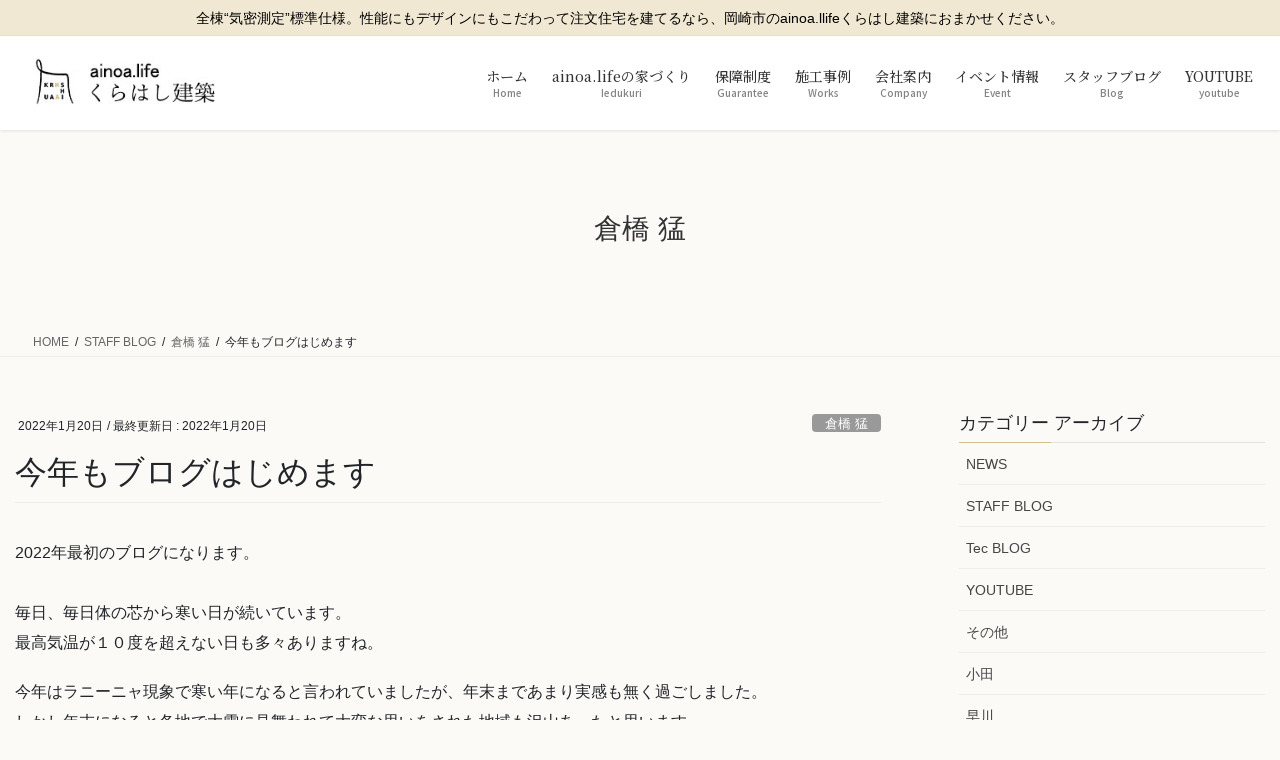

--- FILE ---
content_type: text/html; charset=UTF-8
request_url: https://kurahashikenchiku.com/kotoshimobuloghajimemasu/
body_size: 26749
content:
<!DOCTYPE html>
<html dir="ltr" lang="ja" prefix="og: https://ogp.me/ns#">
<head>
<meta charset="utf-8">
<meta http-equiv="X-UA-Compatible" content="IE=edge">
<meta name="viewport" content="width=device-width, initial-scale=1">
<!-- Google tag (gtag.js) --><script async src="https://www.googletagmanager.com/gtag/js?id=G-312V9GDB8B"></script><script>window.dataLayer = window.dataLayer || [];function gtag(){dataLayer.push(arguments);}gtag('js', new Date());gtag('config', 'G-312V9GDB8B');</script>
<!-- Google Tag Manager -->
<script>(function(w,d,s,l,i){w[l]=w[l]||[];w[l].push({'gtm.start':
new Date().getTime(),event:'gtm.js'});var f=d.getElementsByTagName(s)[0],
j=d.createElement(s),dl=l!='dataLayer'?'&l='+l:'';j.async=true;j.src=
'https://www.googletagmanager.com/gtm.js?id='+i+dl;f.parentNode.insertBefore(j,f);
})(window,document,'script','dataLayer','GTM-K6CFZJQ');</script>
<!-- End Google Tag Manager --><title>今年もブログはじめます - 岡崎市で高性能の注文住宅なら、ainoa.life くらはし建築</title>
	<style>img:is([sizes="auto" i], [sizes^="auto," i]) { contain-intrinsic-size: 3000px 1500px }</style>
	
		<!-- All in One SEO 4.9.3 - aioseo.com -->
	<meta name="description" content="2022年最初のブログになります。 毎日、毎日体の芯から寒い日が続いています。最高気温が１０度を超えない日も多" />
	<meta name="robots" content="max-image-preview:large" />
	<meta name="author" content="倉橋猛"/>
	<link rel="canonical" href="https://kurahashikenchiku.com/kotoshimobuloghajimemasu/" />
	<meta name="generator" content="All in One SEO (AIOSEO) 4.9.3" />
		<meta property="og:locale" content="ja_JP" />
		<meta property="og:site_name" content="岡崎市で高性能の注文住宅なら、ainoa.life くらはし建築 - 全棟“気密測定”標準仕様。性能にもデザインにもこだわって注文住宅を建てるなら、岡崎市のainoa.llifeくらはし建築におまかせください。" />
		<meta property="og:type" content="article" />
		<meta property="og:title" content="今年もブログはじめます - 岡崎市で高性能の注文住宅なら、ainoa.life くらはし建築" />
		<meta property="og:description" content="2022年最初のブログになります。 毎日、毎日体の芯から寒い日が続いています。最高気温が１０度を超えない日も多" />
		<meta property="og:url" content="https://kurahashikenchiku.com/kotoshimobuloghajimemasu/" />
		<meta property="article:published_time" content="2022-01-19T23:30:00+00:00" />
		<meta property="article:modified_time" content="2022-01-19T23:40:28+00:00" />
		<meta name="twitter:card" content="summary" />
		<meta name="twitter:title" content="今年もブログはじめます - 岡崎市で高性能の注文住宅なら、ainoa.life くらはし建築" />
		<meta name="twitter:description" content="2022年最初のブログになります。 毎日、毎日体の芯から寒い日が続いています。最高気温が１０度を超えない日も多" />
		<script type="application/ld+json" class="aioseo-schema">
			{"@context":"https:\/\/schema.org","@graph":[{"@type":"BlogPosting","@id":"https:\/\/kurahashikenchiku.com\/kotoshimobuloghajimemasu\/#blogposting","name":"\u4eca\u5e74\u3082\u30d6\u30ed\u30b0\u306f\u3058\u3081\u307e\u3059 - \u5ca1\u5d0e\u5e02\u3067\u9ad8\u6027\u80fd\u306e\u6ce8\u6587\u4f4f\u5b85\u306a\u3089\u3001ainoa.life \u304f\u3089\u306f\u3057\u5efa\u7bc9","headline":"\u4eca\u5e74\u3082\u30d6\u30ed\u30b0\u306f\u3058\u3081\u307e\u3059","author":{"@id":"https:\/\/kurahashikenchiku.com\/author\/kurahashitakeshi\/#author"},"publisher":{"@id":"https:\/\/kurahashikenchiku.com\/#organization"},"image":{"@type":"ImageObject","url":"https:\/\/kurahashikenchiku.com\/wp-content\/uploads\/2022\/01\/b01056a01d0535520a98003ba304a7c9.jpg","@id":"https:\/\/kurahashikenchiku.com\/kotoshimobuloghajimemasu\/#articleImage","width":1382,"height":922},"datePublished":"2022-01-20T08:30:00+09:00","dateModified":"2022-01-20T08:40:28+09:00","inLanguage":"ja","mainEntityOfPage":{"@id":"https:\/\/kurahashikenchiku.com\/kotoshimobuloghajimemasu\/#webpage"},"isPartOf":{"@id":"https:\/\/kurahashikenchiku.com\/kotoshimobuloghajimemasu\/#webpage"},"articleSection":"\u5009\u6a4b \u731b"},{"@type":"BreadcrumbList","@id":"https:\/\/kurahashikenchiku.com\/kotoshimobuloghajimemasu\/#breadcrumblist","itemListElement":[{"@type":"ListItem","@id":"https:\/\/kurahashikenchiku.com#listItem","position":1,"name":"\u30db\u30fc\u30e0","item":"https:\/\/kurahashikenchiku.com","nextItem":{"@type":"ListItem","@id":"https:\/\/kurahashikenchiku.com\/category\/staffblog\/#listItem","name":"STAFF BLOG"}},{"@type":"ListItem","@id":"https:\/\/kurahashikenchiku.com\/category\/staffblog\/#listItem","position":2,"name":"STAFF BLOG","item":"https:\/\/kurahashikenchiku.com\/category\/staffblog\/","nextItem":{"@type":"ListItem","@id":"https:\/\/kurahashikenchiku.com\/category\/staffblog\/t-kurahashi\/#listItem","name":"\u5009\u6a4b \u731b"},"previousItem":{"@type":"ListItem","@id":"https:\/\/kurahashikenchiku.com#listItem","name":"\u30db\u30fc\u30e0"}},{"@type":"ListItem","@id":"https:\/\/kurahashikenchiku.com\/category\/staffblog\/t-kurahashi\/#listItem","position":3,"name":"\u5009\u6a4b \u731b","item":"https:\/\/kurahashikenchiku.com\/category\/staffblog\/t-kurahashi\/","nextItem":{"@type":"ListItem","@id":"https:\/\/kurahashikenchiku.com\/kotoshimobuloghajimemasu\/#listItem","name":"\u4eca\u5e74\u3082\u30d6\u30ed\u30b0\u306f\u3058\u3081\u307e\u3059"},"previousItem":{"@type":"ListItem","@id":"https:\/\/kurahashikenchiku.com\/category\/staffblog\/#listItem","name":"STAFF BLOG"}},{"@type":"ListItem","@id":"https:\/\/kurahashikenchiku.com\/kotoshimobuloghajimemasu\/#listItem","position":4,"name":"\u4eca\u5e74\u3082\u30d6\u30ed\u30b0\u306f\u3058\u3081\u307e\u3059","previousItem":{"@type":"ListItem","@id":"https:\/\/kurahashikenchiku.com\/category\/staffblog\/t-kurahashi\/#listItem","name":"\u5009\u6a4b \u731b"}}]},{"@type":"Organization","@id":"https:\/\/kurahashikenchiku.com\/#organization","name":"\u5ca1\u5d0e\u5e02\u3067\u9ad8\u6027\u80fd\u306e\u6ce8\u6587\u4f4f\u5b85\u306a\u3089\u3001ainoa.life \u304f\u3089\u306f\u3057\u5efa\u7bc9","description":"\u5168\u68df\u201c\u6c17\u5bc6\u6e2c\u5b9a\u201d\u6a19\u6e96\u4ed5\u69d8\u3002\u6027\u80fd\u306b\u3082\u30c7\u30b6\u30a4\u30f3\u306b\u3082\u3053\u3060\u308f\u3063\u3066\u6ce8\u6587\u4f4f\u5b85\u3092\u5efa\u3066\u308b\u306a\u3089\u3001\u5ca1\u5d0e\u5e02\u306eainoa.llife\u304f\u3089\u306f\u3057\u5efa\u7bc9\u306b\u304a\u307e\u304b\u305b\u304f\u3060\u3055\u3044\u3002","url":"https:\/\/kurahashikenchiku.com\/","telephone":"+81564838010","logo":{"@type":"ImageObject","url":"https:\/\/kurahashikenchiku.com\/wp-content\/uploads\/2022\/05\/df3692bace3549e6dc9d378e55defa4d.jpg","@id":"https:\/\/kurahashikenchiku.com\/kotoshimobuloghajimemasu\/#organizationLogo","width":500,"height":500},"image":{"@id":"https:\/\/kurahashikenchiku.com\/kotoshimobuloghajimemasu\/#organizationLogo"}},{"@type":"Person","@id":"https:\/\/kurahashikenchiku.com\/author\/kurahashitakeshi\/#author","url":"https:\/\/kurahashikenchiku.com\/author\/kurahashitakeshi\/","name":"\u5009\u6a4b\u731b"},{"@type":"WebPage","@id":"https:\/\/kurahashikenchiku.com\/kotoshimobuloghajimemasu\/#webpage","url":"https:\/\/kurahashikenchiku.com\/kotoshimobuloghajimemasu\/","name":"\u4eca\u5e74\u3082\u30d6\u30ed\u30b0\u306f\u3058\u3081\u307e\u3059 - \u5ca1\u5d0e\u5e02\u3067\u9ad8\u6027\u80fd\u306e\u6ce8\u6587\u4f4f\u5b85\u306a\u3089\u3001ainoa.life \u304f\u3089\u306f\u3057\u5efa\u7bc9","description":"2022\u5e74\u6700\u521d\u306e\u30d6\u30ed\u30b0\u306b\u306a\u308a\u307e\u3059\u3002 \u6bce\u65e5\u3001\u6bce\u65e5\u4f53\u306e\u82af\u304b\u3089\u5bd2\u3044\u65e5\u304c\u7d9a\u3044\u3066\u3044\u307e\u3059\u3002\u6700\u9ad8\u6c17\u6e29\u304c\uff11\uff10\u5ea6\u3092\u8d85\u3048\u306a\u3044\u65e5\u3082\u591a","inLanguage":"ja","isPartOf":{"@id":"https:\/\/kurahashikenchiku.com\/#website"},"breadcrumb":{"@id":"https:\/\/kurahashikenchiku.com\/kotoshimobuloghajimemasu\/#breadcrumblist"},"author":{"@id":"https:\/\/kurahashikenchiku.com\/author\/kurahashitakeshi\/#author"},"creator":{"@id":"https:\/\/kurahashikenchiku.com\/author\/kurahashitakeshi\/#author"},"datePublished":"2022-01-20T08:30:00+09:00","dateModified":"2022-01-20T08:40:28+09:00"},{"@type":"WebSite","@id":"https:\/\/kurahashikenchiku.com\/#website","url":"https:\/\/kurahashikenchiku.com\/","name":"\u5ca1\u5d0e\u5e02\u3067\u9ad8\u6027\u80fd\u306e\u6ce8\u6587\u4f4f\u5b85\u306a\u3089\u3001ainoa.life \u304f\u3089\u306f\u3057\u5efa\u7bc9","description":"\u5168\u68df\u201c\u6c17\u5bc6\u6e2c\u5b9a\u201d\u6a19\u6e96\u4ed5\u69d8\u3002\u6027\u80fd\u306b\u3082\u30c7\u30b6\u30a4\u30f3\u306b\u3082\u3053\u3060\u308f\u3063\u3066\u6ce8\u6587\u4f4f\u5b85\u3092\u5efa\u3066\u308b\u306a\u3089\u3001\u5ca1\u5d0e\u5e02\u306eainoa.llife\u304f\u3089\u306f\u3057\u5efa\u7bc9\u306b\u304a\u307e\u304b\u305b\u304f\u3060\u3055\u3044\u3002","inLanguage":"ja","publisher":{"@id":"https:\/\/kurahashikenchiku.com\/#organization"}}]}
		</script>
		<!-- All in One SEO -->


<!-- Google Tag Manager for WordPress by gtm4wp.com -->
<script data-cfasync="false" data-pagespeed-no-defer>
	var gtm4wp_datalayer_name = "dataLayer";
	var dataLayer = dataLayer || [];
</script>
<!-- End Google Tag Manager for WordPress by gtm4wp.com --><link rel='dns-prefetch' href='//webfonts.sakura.ne.jp' />
<link rel="alternate" type="application/rss+xml" title="岡崎市で高性能の注文住宅なら、ainoa.life くらはし建築 &raquo; フィード" href="https://kurahashikenchiku.com/feed/" />
<link rel="alternate" type="application/rss+xml" title="岡崎市で高性能の注文住宅なら、ainoa.life くらはし建築 &raquo; コメントフィード" href="https://kurahashikenchiku.com/comments/feed/" />
<meta name="description" content="2022年最初のブログになります。毎日、毎日体の芯から寒い日が続いています。最高気温が１０度を超えない日も多々ありますね。今年はラニーニャ現象で寒い年になると言われていましたが、年末まであまり実感も無く過ごしました。しかし年末になると各地で大雪に見舞われて大変な思いをされた地域も沢山あったと思います。外が寒くなるのは冬なのでしょうがないのですが…室内は積極的に暖房することをおすすめしています！特に寝室は朝までエアコンをぜひ付けたままで寝て下さい。お風" /><script type="text/javascript">
/* <![CDATA[ */
window._wpemojiSettings = {"baseUrl":"https:\/\/s.w.org\/images\/core\/emoji\/16.0.1\/72x72\/","ext":".png","svgUrl":"https:\/\/s.w.org\/images\/core\/emoji\/16.0.1\/svg\/","svgExt":".svg","source":{"concatemoji":"https:\/\/kurahashikenchiku.com\/wp-includes\/js\/wp-emoji-release.min.js?ver=6.8.3"}};
/*! This file is auto-generated */
!function(s,n){var o,i,e;function c(e){try{var t={supportTests:e,timestamp:(new Date).valueOf()};sessionStorage.setItem(o,JSON.stringify(t))}catch(e){}}function p(e,t,n){e.clearRect(0,0,e.canvas.width,e.canvas.height),e.fillText(t,0,0);var t=new Uint32Array(e.getImageData(0,0,e.canvas.width,e.canvas.height).data),a=(e.clearRect(0,0,e.canvas.width,e.canvas.height),e.fillText(n,0,0),new Uint32Array(e.getImageData(0,0,e.canvas.width,e.canvas.height).data));return t.every(function(e,t){return e===a[t]})}function u(e,t){e.clearRect(0,0,e.canvas.width,e.canvas.height),e.fillText(t,0,0);for(var n=e.getImageData(16,16,1,1),a=0;a<n.data.length;a++)if(0!==n.data[a])return!1;return!0}function f(e,t,n,a){switch(t){case"flag":return n(e,"\ud83c\udff3\ufe0f\u200d\u26a7\ufe0f","\ud83c\udff3\ufe0f\u200b\u26a7\ufe0f")?!1:!n(e,"\ud83c\udde8\ud83c\uddf6","\ud83c\udde8\u200b\ud83c\uddf6")&&!n(e,"\ud83c\udff4\udb40\udc67\udb40\udc62\udb40\udc65\udb40\udc6e\udb40\udc67\udb40\udc7f","\ud83c\udff4\u200b\udb40\udc67\u200b\udb40\udc62\u200b\udb40\udc65\u200b\udb40\udc6e\u200b\udb40\udc67\u200b\udb40\udc7f");case"emoji":return!a(e,"\ud83e\udedf")}return!1}function g(e,t,n,a){var r="undefined"!=typeof WorkerGlobalScope&&self instanceof WorkerGlobalScope?new OffscreenCanvas(300,150):s.createElement("canvas"),o=r.getContext("2d",{willReadFrequently:!0}),i=(o.textBaseline="top",o.font="600 32px Arial",{});return e.forEach(function(e){i[e]=t(o,e,n,a)}),i}function t(e){var t=s.createElement("script");t.src=e,t.defer=!0,s.head.appendChild(t)}"undefined"!=typeof Promise&&(o="wpEmojiSettingsSupports",i=["flag","emoji"],n.supports={everything:!0,everythingExceptFlag:!0},e=new Promise(function(e){s.addEventListener("DOMContentLoaded",e,{once:!0})}),new Promise(function(t){var n=function(){try{var e=JSON.parse(sessionStorage.getItem(o));if("object"==typeof e&&"number"==typeof e.timestamp&&(new Date).valueOf()<e.timestamp+604800&&"object"==typeof e.supportTests)return e.supportTests}catch(e){}return null}();if(!n){if("undefined"!=typeof Worker&&"undefined"!=typeof OffscreenCanvas&&"undefined"!=typeof URL&&URL.createObjectURL&&"undefined"!=typeof Blob)try{var e="postMessage("+g.toString()+"("+[JSON.stringify(i),f.toString(),p.toString(),u.toString()].join(",")+"));",a=new Blob([e],{type:"text/javascript"}),r=new Worker(URL.createObjectURL(a),{name:"wpTestEmojiSupports"});return void(r.onmessage=function(e){c(n=e.data),r.terminate(),t(n)})}catch(e){}c(n=g(i,f,p,u))}t(n)}).then(function(e){for(var t in e)n.supports[t]=e[t],n.supports.everything=n.supports.everything&&n.supports[t],"flag"!==t&&(n.supports.everythingExceptFlag=n.supports.everythingExceptFlag&&n.supports[t]);n.supports.everythingExceptFlag=n.supports.everythingExceptFlag&&!n.supports.flag,n.DOMReady=!1,n.readyCallback=function(){n.DOMReady=!0}}).then(function(){return e}).then(function(){var e;n.supports.everything||(n.readyCallback(),(e=n.source||{}).concatemoji?t(e.concatemoji):e.wpemoji&&e.twemoji&&(t(e.twemoji),t(e.wpemoji)))}))}((window,document),window._wpemojiSettings);
/* ]]> */
</script>
<link rel='stylesheet' id='sbi_styles-css' href='https://kurahashikenchiku.com/wp-content/plugins/instagram-feed/css/sbi-styles.min.css?ver=6.10.0' type='text/css' media='all' />
<link rel='stylesheet' id='vkExUnit_common_style-css' href='https://kurahashikenchiku.com/wp-content/plugins/vk-all-in-one-expansion-unit/assets/css/vkExUnit_style.css?ver=9.113.0.1' type='text/css' media='all' />
<style id='vkExUnit_common_style-inline-css' type='text/css'>
.grecaptcha-badge{bottom: 85px !important;}
:root {--ver_page_top_button_url:url(https://kurahashikenchiku.com/wp-content/plugins/vk-all-in-one-expansion-unit/assets/images/to-top-btn-icon.svg);}@font-face {font-weight: normal;font-style: normal;font-family: "vk_sns";src: url("https://kurahashikenchiku.com/wp-content/plugins/vk-all-in-one-expansion-unit/inc/sns/icons/fonts/vk_sns.eot?-bq20cj");src: url("https://kurahashikenchiku.com/wp-content/plugins/vk-all-in-one-expansion-unit/inc/sns/icons/fonts/vk_sns.eot?#iefix-bq20cj") format("embedded-opentype"),url("https://kurahashikenchiku.com/wp-content/plugins/vk-all-in-one-expansion-unit/inc/sns/icons/fonts/vk_sns.woff?-bq20cj") format("woff"),url("https://kurahashikenchiku.com/wp-content/plugins/vk-all-in-one-expansion-unit/inc/sns/icons/fonts/vk_sns.ttf?-bq20cj") format("truetype"),url("https://kurahashikenchiku.com/wp-content/plugins/vk-all-in-one-expansion-unit/inc/sns/icons/fonts/vk_sns.svg?-bq20cj#vk_sns") format("svg");}
.veu_promotion-alert__content--text {border: 1px solid rgba(0,0,0,0.125);padding: 0.5em 1em;border-radius: var(--vk-size-radius);margin-bottom: var(--vk-margin-block-bottom);font-size: 0.875rem;}/* Alert Content部分に段落タグを入れた場合に最後の段落の余白を0にする */.veu_promotion-alert__content--text p:last-of-type{margin-bottom:0;margin-top: 0;}
</style>
<style id='wp-emoji-styles-inline-css' type='text/css'>

	img.wp-smiley, img.emoji {
		display: inline !important;
		border: none !important;
		box-shadow: none !important;
		height: 1em !important;
		width: 1em !important;
		margin: 0 0.07em !important;
		vertical-align: -0.1em !important;
		background: none !important;
		padding: 0 !important;
	}
</style>
<link rel='stylesheet' id='wp-block-library-css' href='https://kurahashikenchiku.com/wp-includes/css/dist/block-library/style.min.css?ver=6.8.3' type='text/css' media='all' />
<style id='wp-block-library-inline-css' type='text/css'>
.vk-cols--reverse{flex-direction:row-reverse}.vk-cols--hasbtn{margin-bottom:0}.vk-cols--hasbtn>.row>.vk_gridColumn_item,.vk-cols--hasbtn>.wp-block-column{position:relative;padding-bottom:3em}.vk-cols--hasbtn>.row>.vk_gridColumn_item>.wp-block-buttons,.vk-cols--hasbtn>.row>.vk_gridColumn_item>.vk_button,.vk-cols--hasbtn>.wp-block-column>.wp-block-buttons,.vk-cols--hasbtn>.wp-block-column>.vk_button{position:absolute;bottom:0;width:100%}.vk-cols--fit.wp-block-columns{gap:0}.vk-cols--fit.wp-block-columns,.vk-cols--fit.wp-block-columns:not(.is-not-stacked-on-mobile){margin-top:0;margin-bottom:0;justify-content:space-between}.vk-cols--fit.wp-block-columns>.wp-block-column *:last-child,.vk-cols--fit.wp-block-columns:not(.is-not-stacked-on-mobile)>.wp-block-column *:last-child{margin-bottom:0}.vk-cols--fit.wp-block-columns>.wp-block-column>.wp-block-cover,.vk-cols--fit.wp-block-columns:not(.is-not-stacked-on-mobile)>.wp-block-column>.wp-block-cover{margin-top:0}.vk-cols--fit.wp-block-columns.has-background,.vk-cols--fit.wp-block-columns:not(.is-not-stacked-on-mobile).has-background{padding:0}@media(max-width: 599px){.vk-cols--fit.wp-block-columns:not(.has-background)>.wp-block-column:not(.has-background),.vk-cols--fit.wp-block-columns:not(.is-not-stacked-on-mobile):not(.has-background)>.wp-block-column:not(.has-background){padding-left:0 !important;padding-right:0 !important}}@media(min-width: 782px){.vk-cols--fit.wp-block-columns .block-editor-block-list__block.wp-block-column:not(:first-child),.vk-cols--fit.wp-block-columns>.wp-block-column:not(:first-child),.vk-cols--fit.wp-block-columns:not(.is-not-stacked-on-mobile) .block-editor-block-list__block.wp-block-column:not(:first-child),.vk-cols--fit.wp-block-columns:not(.is-not-stacked-on-mobile)>.wp-block-column:not(:first-child){margin-left:0}}@media(min-width: 600px)and (max-width: 781px){.vk-cols--fit.wp-block-columns .wp-block-column:nth-child(2n),.vk-cols--fit.wp-block-columns:not(.is-not-stacked-on-mobile) .wp-block-column:nth-child(2n){margin-left:0}.vk-cols--fit.wp-block-columns .wp-block-column:not(:only-child),.vk-cols--fit.wp-block-columns:not(.is-not-stacked-on-mobile) .wp-block-column:not(:only-child){flex-basis:50% !important}}.vk-cols--fit--gap1.wp-block-columns{gap:1px}@media(min-width: 600px)and (max-width: 781px){.vk-cols--fit--gap1.wp-block-columns .wp-block-column:not(:only-child){flex-basis:calc(50% - 1px) !important}}.vk-cols--fit.vk-cols--grid>.block-editor-block-list__block,.vk-cols--fit.vk-cols--grid>.wp-block-column,.vk-cols--fit.vk-cols--grid:not(.is-not-stacked-on-mobile)>.block-editor-block-list__block,.vk-cols--fit.vk-cols--grid:not(.is-not-stacked-on-mobile)>.wp-block-column{flex-basis:50%;box-sizing:border-box}@media(max-width: 599px){.vk-cols--fit.vk-cols--grid.vk-cols--grid--alignfull>.wp-block-column:nth-child(2)>.wp-block-cover,.vk-cols--fit.vk-cols--grid.vk-cols--grid--alignfull>.wp-block-column:nth-child(2)>.vk_outer,.vk-cols--fit.vk-cols--grid:not(.is-not-stacked-on-mobile).vk-cols--grid--alignfull>.wp-block-column:nth-child(2)>.wp-block-cover,.vk-cols--fit.vk-cols--grid:not(.is-not-stacked-on-mobile).vk-cols--grid--alignfull>.wp-block-column:nth-child(2)>.vk_outer{width:100vw;margin-right:calc((100% - 100vw)/2);margin-left:calc((100% - 100vw)/2)}}@media(min-width: 600px){.vk-cols--fit.vk-cols--grid.vk-cols--grid--alignfull>.wp-block-column:nth-child(2)>.wp-block-cover,.vk-cols--fit.vk-cols--grid.vk-cols--grid--alignfull>.wp-block-column:nth-child(2)>.vk_outer,.vk-cols--fit.vk-cols--grid:not(.is-not-stacked-on-mobile).vk-cols--grid--alignfull>.wp-block-column:nth-child(2)>.wp-block-cover,.vk-cols--fit.vk-cols--grid:not(.is-not-stacked-on-mobile).vk-cols--grid--alignfull>.wp-block-column:nth-child(2)>.vk_outer{margin-right:calc(100% - 50vw);width:50vw}}@media(min-width: 600px){.vk-cols--fit.vk-cols--grid.vk-cols--grid--alignfull.vk-cols--reverse>.wp-block-column,.vk-cols--fit.vk-cols--grid:not(.is-not-stacked-on-mobile).vk-cols--grid--alignfull.vk-cols--reverse>.wp-block-column{margin-left:0;margin-right:0}.vk-cols--fit.vk-cols--grid.vk-cols--grid--alignfull.vk-cols--reverse>.wp-block-column:nth-child(2)>.wp-block-cover,.vk-cols--fit.vk-cols--grid.vk-cols--grid--alignfull.vk-cols--reverse>.wp-block-column:nth-child(2)>.vk_outer,.vk-cols--fit.vk-cols--grid:not(.is-not-stacked-on-mobile).vk-cols--grid--alignfull.vk-cols--reverse>.wp-block-column:nth-child(2)>.wp-block-cover,.vk-cols--fit.vk-cols--grid:not(.is-not-stacked-on-mobile).vk-cols--grid--alignfull.vk-cols--reverse>.wp-block-column:nth-child(2)>.vk_outer{margin-left:calc(100% - 50vw)}}.vk-cols--menu h2,.vk-cols--menu h3,.vk-cols--menu h4,.vk-cols--menu h5{margin-bottom:.2em;text-shadow:#000 0 0 10px}.vk-cols--menu h2:first-child,.vk-cols--menu h3:first-child,.vk-cols--menu h4:first-child,.vk-cols--menu h5:first-child{margin-top:0}.vk-cols--menu p{margin-bottom:1rem;text-shadow:#000 0 0 10px}.vk-cols--menu .wp-block-cover__inner-container:last-child{margin-bottom:0}.vk-cols--fitbnrs .wp-block-column .wp-block-cover:hover img{filter:unset}.vk-cols--fitbnrs .wp-block-column .wp-block-cover:hover{background-color:unset}.vk-cols--fitbnrs .wp-block-column .wp-block-cover:hover .wp-block-cover__image-background{filter:unset !important}.vk-cols--fitbnrs .wp-block-cover .wp-block-cover__inner-container{position:absolute;height:100%;width:100%}.vk-cols--fitbnrs .vk_button{height:100%;margin:0}.vk-cols--fitbnrs .vk_button .vk_button_btn,.vk-cols--fitbnrs .vk_button .btn{height:100%;width:100%;border:none;box-shadow:none;background-color:unset !important;transition:unset}.vk-cols--fitbnrs .vk_button .vk_button_btn:hover,.vk-cols--fitbnrs .vk_button .btn:hover{transition:unset}.vk-cols--fitbnrs .vk_button .vk_button_btn:after,.vk-cols--fitbnrs .vk_button .btn:after{border:none}.vk-cols--fitbnrs .vk_button .vk_button_link_txt{width:100%;position:absolute;top:50%;left:50%;transform:translateY(-50%) translateX(-50%);font-size:2rem;text-shadow:#000 0 0 10px}.vk-cols--fitbnrs .vk_button .vk_button_link_subCaption{width:100%;position:absolute;top:calc(50% + 2.2em);left:50%;transform:translateY(-50%) translateX(-50%);text-shadow:#000 0 0 10px}@media(min-width: 992px){.vk-cols--media.wp-block-columns{gap:3rem}}.vk-fit-map figure{margin-bottom:0}.vk-fit-map iframe{position:relative;margin-bottom:0;display:block;max-height:400px;width:100vw}.vk-fit-map:is(.alignfull,.alignwide) div{max-width:100%}.vk-table--th--width25 :where(tr>*:first-child){width:25%}.vk-table--th--width30 :where(tr>*:first-child){width:30%}.vk-table--th--width35 :where(tr>*:first-child){width:35%}.vk-table--th--width40 :where(tr>*:first-child){width:40%}.vk-table--th--bg-bright :where(tr>*:first-child){background-color:var(--wp--preset--color--bg-secondary, rgba(0, 0, 0, 0.05))}@media(max-width: 599px){.vk-table--mobile-block :is(th,td){width:100%;display:block}.vk-table--mobile-block.wp-block-table table :is(th,td){border-top:none}}.vk-table--width--th25 :where(tr>*:first-child){width:25%}.vk-table--width--th30 :where(tr>*:first-child){width:30%}.vk-table--width--th35 :where(tr>*:first-child){width:35%}.vk-table--width--th40 :where(tr>*:first-child){width:40%}.no-margin{margin:0}@media(max-width: 599px){.wp-block-image.vk-aligncenter--mobile>.alignright{float:none;margin-left:auto;margin-right:auto}.vk-no-padding-horizontal--mobile{padding-left:0 !important;padding-right:0 !important}}
/* VK Color Palettes */:root{ --wp--preset--color--vk-color-custom-1:#d7bc8f}/* --vk-color-custom-1 is deprecated. */:root{ --vk-color-custom-1: var(--wp--preset--color--vk-color-custom-1);}:root{ --wp--preset--color--vk-color-custom-2:#cacccb}/* --vk-color-custom-2 is deprecated. */:root{ --vk-color-custom-2: var(--wp--preset--color--vk-color-custom-2);}:root{ --wp--preset--color--vk-color-custom-3:#202f55}/* --vk-color-custom-3 is deprecated. */:root{ --vk-color-custom-3: var(--wp--preset--color--vk-color-custom-3);}
</style>
<style id='classic-theme-styles-inline-css' type='text/css'>
/*! This file is auto-generated */
.wp-block-button__link{color:#fff;background-color:#32373c;border-radius:9999px;box-shadow:none;text-decoration:none;padding:calc(.667em + 2px) calc(1.333em + 2px);font-size:1.125em}.wp-block-file__button{background:#32373c;color:#fff;text-decoration:none}
</style>
<link rel='stylesheet' id='aioseo/css/src/vue/standalone/blocks/table-of-contents/global.scss-css' href='https://kurahashikenchiku.com/wp-content/plugins/all-in-one-seo-pack/dist/Lite/assets/css/table-of-contents/global.e90f6d47.css?ver=4.9.3' type='text/css' media='all' />
<style id='global-styles-inline-css' type='text/css'>
:root{--wp--preset--aspect-ratio--square: 1;--wp--preset--aspect-ratio--4-3: 4/3;--wp--preset--aspect-ratio--3-4: 3/4;--wp--preset--aspect-ratio--3-2: 3/2;--wp--preset--aspect-ratio--2-3: 2/3;--wp--preset--aspect-ratio--16-9: 16/9;--wp--preset--aspect-ratio--9-16: 9/16;--wp--preset--color--black: #000000;--wp--preset--color--cyan-bluish-gray: #abb8c3;--wp--preset--color--white: #ffffff;--wp--preset--color--pale-pink: #f78da7;--wp--preset--color--vivid-red: #cf2e2e;--wp--preset--color--luminous-vivid-orange: #ff6900;--wp--preset--color--luminous-vivid-amber: #fcb900;--wp--preset--color--light-green-cyan: #7bdcb5;--wp--preset--color--vivid-green-cyan: #00d084;--wp--preset--color--pale-cyan-blue: #8ed1fc;--wp--preset--color--vivid-cyan-blue: #0693e3;--wp--preset--color--vivid-purple: #9b51e0;--wp--preset--color--vk-color-custom-1: #d7bc8f;--wp--preset--color--vk-color-custom-2: #cacccb;--wp--preset--color--vk-color-custom-3: #202f55;--wp--preset--gradient--vivid-cyan-blue-to-vivid-purple: linear-gradient(135deg,rgba(6,147,227,1) 0%,rgb(155,81,224) 100%);--wp--preset--gradient--light-green-cyan-to-vivid-green-cyan: linear-gradient(135deg,rgb(122,220,180) 0%,rgb(0,208,130) 100%);--wp--preset--gradient--luminous-vivid-amber-to-luminous-vivid-orange: linear-gradient(135deg,rgba(252,185,0,1) 0%,rgba(255,105,0,1) 100%);--wp--preset--gradient--luminous-vivid-orange-to-vivid-red: linear-gradient(135deg,rgba(255,105,0,1) 0%,rgb(207,46,46) 100%);--wp--preset--gradient--very-light-gray-to-cyan-bluish-gray: linear-gradient(135deg,rgb(238,238,238) 0%,rgb(169,184,195) 100%);--wp--preset--gradient--cool-to-warm-spectrum: linear-gradient(135deg,rgb(74,234,220) 0%,rgb(151,120,209) 20%,rgb(207,42,186) 40%,rgb(238,44,130) 60%,rgb(251,105,98) 80%,rgb(254,248,76) 100%);--wp--preset--gradient--blush-light-purple: linear-gradient(135deg,rgb(255,206,236) 0%,rgb(152,150,240) 100%);--wp--preset--gradient--blush-bordeaux: linear-gradient(135deg,rgb(254,205,165) 0%,rgb(254,45,45) 50%,rgb(107,0,62) 100%);--wp--preset--gradient--luminous-dusk: linear-gradient(135deg,rgb(255,203,112) 0%,rgb(199,81,192) 50%,rgb(65,88,208) 100%);--wp--preset--gradient--pale-ocean: linear-gradient(135deg,rgb(255,245,203) 0%,rgb(182,227,212) 50%,rgb(51,167,181) 100%);--wp--preset--gradient--electric-grass: linear-gradient(135deg,rgb(202,248,128) 0%,rgb(113,206,126) 100%);--wp--preset--gradient--midnight: linear-gradient(135deg,rgb(2,3,129) 0%,rgb(40,116,252) 100%);--wp--preset--font-size--small: 13px;--wp--preset--font-size--medium: 20px;--wp--preset--font-size--large: 36px;--wp--preset--font-size--x-large: 42px;--wp--preset--spacing--20: 0.44rem;--wp--preset--spacing--30: 0.67rem;--wp--preset--spacing--40: 1rem;--wp--preset--spacing--50: 1.5rem;--wp--preset--spacing--60: 2.25rem;--wp--preset--spacing--70: 3.38rem;--wp--preset--spacing--80: 5.06rem;--wp--preset--shadow--natural: 6px 6px 9px rgba(0, 0, 0, 0.2);--wp--preset--shadow--deep: 12px 12px 50px rgba(0, 0, 0, 0.4);--wp--preset--shadow--sharp: 6px 6px 0px rgba(0, 0, 0, 0.2);--wp--preset--shadow--outlined: 6px 6px 0px -3px rgba(255, 255, 255, 1), 6px 6px rgba(0, 0, 0, 1);--wp--preset--shadow--crisp: 6px 6px 0px rgba(0, 0, 0, 1);}:where(.is-layout-flex){gap: 0.5em;}:where(.is-layout-grid){gap: 0.5em;}body .is-layout-flex{display: flex;}.is-layout-flex{flex-wrap: wrap;align-items: center;}.is-layout-flex > :is(*, div){margin: 0;}body .is-layout-grid{display: grid;}.is-layout-grid > :is(*, div){margin: 0;}:where(.wp-block-columns.is-layout-flex){gap: 2em;}:where(.wp-block-columns.is-layout-grid){gap: 2em;}:where(.wp-block-post-template.is-layout-flex){gap: 1.25em;}:where(.wp-block-post-template.is-layout-grid){gap: 1.25em;}.has-black-color{color: var(--wp--preset--color--black) !important;}.has-cyan-bluish-gray-color{color: var(--wp--preset--color--cyan-bluish-gray) !important;}.has-white-color{color: var(--wp--preset--color--white) !important;}.has-pale-pink-color{color: var(--wp--preset--color--pale-pink) !important;}.has-vivid-red-color{color: var(--wp--preset--color--vivid-red) !important;}.has-luminous-vivid-orange-color{color: var(--wp--preset--color--luminous-vivid-orange) !important;}.has-luminous-vivid-amber-color{color: var(--wp--preset--color--luminous-vivid-amber) !important;}.has-light-green-cyan-color{color: var(--wp--preset--color--light-green-cyan) !important;}.has-vivid-green-cyan-color{color: var(--wp--preset--color--vivid-green-cyan) !important;}.has-pale-cyan-blue-color{color: var(--wp--preset--color--pale-cyan-blue) !important;}.has-vivid-cyan-blue-color{color: var(--wp--preset--color--vivid-cyan-blue) !important;}.has-vivid-purple-color{color: var(--wp--preset--color--vivid-purple) !important;}.has-vk-color-custom-1-color{color: var(--wp--preset--color--vk-color-custom-1) !important;}.has-vk-color-custom-2-color{color: var(--wp--preset--color--vk-color-custom-2) !important;}.has-vk-color-custom-3-color{color: var(--wp--preset--color--vk-color-custom-3) !important;}.has-black-background-color{background-color: var(--wp--preset--color--black) !important;}.has-cyan-bluish-gray-background-color{background-color: var(--wp--preset--color--cyan-bluish-gray) !important;}.has-white-background-color{background-color: var(--wp--preset--color--white) !important;}.has-pale-pink-background-color{background-color: var(--wp--preset--color--pale-pink) !important;}.has-vivid-red-background-color{background-color: var(--wp--preset--color--vivid-red) !important;}.has-luminous-vivid-orange-background-color{background-color: var(--wp--preset--color--luminous-vivid-orange) !important;}.has-luminous-vivid-amber-background-color{background-color: var(--wp--preset--color--luminous-vivid-amber) !important;}.has-light-green-cyan-background-color{background-color: var(--wp--preset--color--light-green-cyan) !important;}.has-vivid-green-cyan-background-color{background-color: var(--wp--preset--color--vivid-green-cyan) !important;}.has-pale-cyan-blue-background-color{background-color: var(--wp--preset--color--pale-cyan-blue) !important;}.has-vivid-cyan-blue-background-color{background-color: var(--wp--preset--color--vivid-cyan-blue) !important;}.has-vivid-purple-background-color{background-color: var(--wp--preset--color--vivid-purple) !important;}.has-vk-color-custom-1-background-color{background-color: var(--wp--preset--color--vk-color-custom-1) !important;}.has-vk-color-custom-2-background-color{background-color: var(--wp--preset--color--vk-color-custom-2) !important;}.has-vk-color-custom-3-background-color{background-color: var(--wp--preset--color--vk-color-custom-3) !important;}.has-black-border-color{border-color: var(--wp--preset--color--black) !important;}.has-cyan-bluish-gray-border-color{border-color: var(--wp--preset--color--cyan-bluish-gray) !important;}.has-white-border-color{border-color: var(--wp--preset--color--white) !important;}.has-pale-pink-border-color{border-color: var(--wp--preset--color--pale-pink) !important;}.has-vivid-red-border-color{border-color: var(--wp--preset--color--vivid-red) !important;}.has-luminous-vivid-orange-border-color{border-color: var(--wp--preset--color--luminous-vivid-orange) !important;}.has-luminous-vivid-amber-border-color{border-color: var(--wp--preset--color--luminous-vivid-amber) !important;}.has-light-green-cyan-border-color{border-color: var(--wp--preset--color--light-green-cyan) !important;}.has-vivid-green-cyan-border-color{border-color: var(--wp--preset--color--vivid-green-cyan) !important;}.has-pale-cyan-blue-border-color{border-color: var(--wp--preset--color--pale-cyan-blue) !important;}.has-vivid-cyan-blue-border-color{border-color: var(--wp--preset--color--vivid-cyan-blue) !important;}.has-vivid-purple-border-color{border-color: var(--wp--preset--color--vivid-purple) !important;}.has-vk-color-custom-1-border-color{border-color: var(--wp--preset--color--vk-color-custom-1) !important;}.has-vk-color-custom-2-border-color{border-color: var(--wp--preset--color--vk-color-custom-2) !important;}.has-vk-color-custom-3-border-color{border-color: var(--wp--preset--color--vk-color-custom-3) !important;}.has-vivid-cyan-blue-to-vivid-purple-gradient-background{background: var(--wp--preset--gradient--vivid-cyan-blue-to-vivid-purple) !important;}.has-light-green-cyan-to-vivid-green-cyan-gradient-background{background: var(--wp--preset--gradient--light-green-cyan-to-vivid-green-cyan) !important;}.has-luminous-vivid-amber-to-luminous-vivid-orange-gradient-background{background: var(--wp--preset--gradient--luminous-vivid-amber-to-luminous-vivid-orange) !important;}.has-luminous-vivid-orange-to-vivid-red-gradient-background{background: var(--wp--preset--gradient--luminous-vivid-orange-to-vivid-red) !important;}.has-very-light-gray-to-cyan-bluish-gray-gradient-background{background: var(--wp--preset--gradient--very-light-gray-to-cyan-bluish-gray) !important;}.has-cool-to-warm-spectrum-gradient-background{background: var(--wp--preset--gradient--cool-to-warm-spectrum) !important;}.has-blush-light-purple-gradient-background{background: var(--wp--preset--gradient--blush-light-purple) !important;}.has-blush-bordeaux-gradient-background{background: var(--wp--preset--gradient--blush-bordeaux) !important;}.has-luminous-dusk-gradient-background{background: var(--wp--preset--gradient--luminous-dusk) !important;}.has-pale-ocean-gradient-background{background: var(--wp--preset--gradient--pale-ocean) !important;}.has-electric-grass-gradient-background{background: var(--wp--preset--gradient--electric-grass) !important;}.has-midnight-gradient-background{background: var(--wp--preset--gradient--midnight) !important;}.has-small-font-size{font-size: var(--wp--preset--font-size--small) !important;}.has-medium-font-size{font-size: var(--wp--preset--font-size--medium) !important;}.has-large-font-size{font-size: var(--wp--preset--font-size--large) !important;}.has-x-large-font-size{font-size: var(--wp--preset--font-size--x-large) !important;}
:where(.wp-block-post-template.is-layout-flex){gap: 1.25em;}:where(.wp-block-post-template.is-layout-grid){gap: 1.25em;}
:where(.wp-block-columns.is-layout-flex){gap: 2em;}:where(.wp-block-columns.is-layout-grid){gap: 2em;}
:root :where(.wp-block-pullquote){font-size: 1.5em;line-height: 1.6;}
</style>
<link rel='stylesheet' id='vk-swiper-style-css' href='https://kurahashikenchiku.com/wp-content/plugins/vk-blocks-pro/vendor/vektor-inc/vk-swiper/src/assets/css/swiper-bundle.min.css?ver=11.0.2' type='text/css' media='all' />
<link rel='stylesheet' id='bootstrap-4-style-css' href='https://kurahashikenchiku.com/wp-content/themes/lightning-pro/library/bootstrap-4/css/bootstrap.min.css?ver=4.5.0' type='text/css' media='all' />
<link rel='stylesheet' id='lightning-common-style-css' href='https://kurahashikenchiku.com/wp-content/themes/lightning-pro/assets/css/common.css?ver=8.24.0' type='text/css' media='all' />
<style id='lightning-common-style-inline-css' type='text/css'>
/* vk-mobile-nav */:root {--vk-mobile-nav-menu-btn-bg-src: url("https://kurahashikenchiku.com/wp-content/themes/lightning-pro/inc/vk-mobile-nav/package/images/vk-menu-btn-black.svg");--vk-mobile-nav-menu-btn-close-bg-src: url("https://kurahashikenchiku.com/wp-content/themes/lightning-pro/inc/vk-mobile-nav/package/images/vk-menu-close-black.svg");--vk-menu-acc-icon-open-black-bg-src: url("https://kurahashikenchiku.com/wp-content/themes/lightning-pro/inc/vk-mobile-nav/package/images/vk-menu-acc-icon-open-black.svg");--vk-menu-acc-icon-open-white-bg-src: url("https://kurahashikenchiku.com/wp-content/themes/lightning-pro/inc/vk-mobile-nav/package/images/vk-menu-acc-icon-open-white.svg");--vk-menu-acc-icon-close-black-bg-src: url("https://kurahashikenchiku.com/wp-content/themes/lightning-pro/inc/vk-mobile-nav/package/images/vk-menu-close-black.svg");--vk-menu-acc-icon-close-white-bg-src: url("https://kurahashikenchiku.com/wp-content/themes/lightning-pro/inc/vk-mobile-nav/package/images/vk-menu-close-white.svg");}
</style>
<link rel='stylesheet' id='lightning-design-style-css' href='https://kurahashikenchiku.com/wp-content/themes/lightning-pro/design-skin/origin2/css/style.css?ver=8.24.0' type='text/css' media='all' />
<style id='lightning-design-style-inline-css' type='text/css'>
:root {--color-key:#d7bc8f;--wp--preset--color--vk-color-primary:#d7bc8f;--color-key-dark:#a5a5a5;}
/* ltg common custom */:root {--vk-menu-acc-btn-border-color:#333;--vk-color-primary:#d7bc8f;--color-key:#d7bc8f;--wp--preset--color--vk-color-primary:#d7bc8f;--color-key-dark:#a5a5a5;}.bbp-submit-wrapper .button.submit { background-color:#a5a5a5 ; }.bbp-submit-wrapper .button.submit:hover { background-color:#d7bc8f ; }.veu_color_txt_key { color:#a5a5a5 ; }.veu_color_bg_key { background-color:#a5a5a5 ; }.veu_color_border_key { border-color:#a5a5a5 ; }.btn-default { border-color:#d7bc8f;color:#d7bc8f;}.btn-default:focus,.btn-default:hover { border-color:#d7bc8f;background-color: #d7bc8f; }.wp-block-search__button,.btn-primary { background-color:#d7bc8f;border-color:#a5a5a5; }.wp-block-search__button:focus,.wp-block-search__button:hover,.btn-primary:not(:disabled):not(.disabled):active,.btn-primary:focus,.btn-primary:hover { background-color:#a5a5a5;border-color:#d7bc8f; }.btn-outline-primary { color : #d7bc8f ; border-color:#d7bc8f; }.btn-outline-primary:not(:disabled):not(.disabled):active,.btn-outline-primary:focus,.btn-outline-primary:hover { color : #fff; background-color:#d7bc8f;border-color:#a5a5a5; }a { color:#dd9933; }a:hover { color:#000000; }/* sidebar child menu display */.localNav ul ul.children{ display:none; }.localNav ul li.current_page_ancestor ul.children,.localNav ul li.current_page_item ul.children,.localNav ul li.current-cat ul.children{ display:block; }/* ExUnit widget ( child page list widget and so on ) */.localNavi ul.children{ display:none; }.localNavi li.current_page_ancestor ul.children,.localNavi li.current_page_item ul.children,.localNavi li.current-cat ul.children{ display:block; }
/* Pro Title Design */ h2,.mainSection .cart_totals h2,h2.mainSection-title { background-color:unset;position: relative;border:none;padding:unset;margin-left: auto;margin-right: auto;border-radius:unset;outline: unset;outline-offset: unset;box-shadow: unset;content:none;overflow: unset;background-color:#d7bc8f;padding: 0.6em 0.7em 0.5em;margin-bottom:1.2em;color:#fff;border-radius:4px;}h2 a,.mainSection .cart_totals h2 a,h2.mainSection-title a { color:#fff;}h2::before,.mainSection .cart_totals h2::before,h2.mainSection-title::before { background-color:unset;position: relative;border:none;padding:unset;margin-left: auto;margin-right: auto;border-radius:unset;outline: unset;outline-offset: unset;box-shadow: unset;content:none;overflow: unset;}h2::after,.mainSection .cart_totals h2::after,h2.mainSection-title::after { background-color:unset;position: relative;border:none;padding:unset;margin-left: auto;margin-right: auto;border-radius:unset;outline: unset;outline-offset: unset;box-shadow: unset;content:none;overflow: unset;}h3 { background-color:unset;position: relative;border:none;padding:unset;margin-left: auto;margin-right: auto;border-radius:unset;outline: unset;outline-offset: unset;box-shadow: unset;content:none;overflow: unset;color:#333;padding: 0.6em 0 0.5em;margin-bottom:1.2em;border-bottom: 1px dotted #111;background-color:transparent;}h3 a { color:#333;}h3::before { background-color:unset;position: relative;border:none;padding:unset;margin-left: auto;margin-right: auto;border-radius:unset;outline: unset;outline-offset: unset;box-shadow: unset;content:none;overflow: unset;}h3::after { background-color:unset;position: relative;border:none;padding:unset;margin-left: auto;margin-right: auto;border-radius:unset;outline: unset;outline-offset: unset;box-shadow: unset;content:none;overflow: unset;}
.siteContent_after.sectionBox{padding:0;}
.media .media-body .media-heading a:hover { color:#d7bc8f; }@media (min-width: 768px){.gMenu > li:before,.gMenu > li.menu-item-has-children::after { border-bottom-color:#a5a5a5 }.gMenu li li { background-color:#a5a5a5 }.gMenu li li a:hover { background-color:#d7bc8f; }} /* @media (min-width: 768px) */h2,.mainSection-title { border-top-color:#d7bc8f; }h3:after,.subSection-title:after { border-bottom-color:#d7bc8f; }ul.page-numbers li span.page-numbers.current,.page-link dl .post-page-numbers.current { background-color:#d7bc8f; }.pager li > a { border-color:#d7bc8f;color:#d7bc8f;}.pager li > a:hover { background-color:#d7bc8f;color:#fff;}.siteFooter { border-top-color:#d7bc8f; }dt { border-left-color:#d7bc8f; }:root {--g_nav_main_acc_icon_open_url:url(https://kurahashikenchiku.com/wp-content/themes/lightning-pro/inc/vk-mobile-nav/package/images/vk-menu-acc-icon-open-black.svg);--g_nav_main_acc_icon_close_url: url(https://kurahashikenchiku.com/wp-content/themes/lightning-pro/inc/vk-mobile-nav/package/images/vk-menu-close-black.svg);--g_nav_sub_acc_icon_open_url: url(https://kurahashikenchiku.com/wp-content/themes/lightning-pro/inc/vk-mobile-nav/package/images/vk-menu-acc-icon-open-white.svg);--g_nav_sub_acc_icon_close_url: url(https://kurahashikenchiku.com/wp-content/themes/lightning-pro/inc/vk-mobile-nav/package/images/vk-menu-close-white.svg);}
/* page header */.page-header{ position:relative;color:#333333;text-shadow:0px 0px 10px #ffffff;text-align:center;background-color:#fcfaf7;}.page-header h1.page-header_pageTitle,.page-header div.page-header_pageTitle{margin-top:3em;margin-bottom:calc( 3em - 0.1em );}
/* Font switch */.navbar-brand.siteHeader_logo{ font-family:"游ゴシック Medium","Yu Gothic Medium","游ゴシック体",YuGothic,"ヒラギノ角ゴ ProN W3", Hiragino Kaku Gothic ProN,sans-serif;font-display: swap;}.gMenu_name,.vk-mobile-nav .menu,.mobile-fix-nav-menu{ font-family:"Noto Serif JP",serif;font-weight:500;font-display: swap;}.gMenu_description{ font-family:"Noto Sans JP",sans-serif;font-weight:500;font-display: swap;}h1,h2,h3,h4,h5,h6,dt,.page-header_pageTitle,.mainSection-title,.subSection-title,.veu_leadTxt,.lead{ font-family:"游ゴシック Medium","Yu Gothic Medium","游ゴシック体",YuGothic,"ヒラギノ角ゴ ProN W3", Hiragino Kaku Gothic ProN,sans-serif;font-display: swap;}body{ font-family:"游ゴシック Medium","Yu Gothic Medium","游ゴシック体",YuGothic,"ヒラギノ角ゴ ProN W3", Hiragino Kaku Gothic ProN,sans-serif;font-display: swap;}
.vk-campaign-text{background:#ddbe21;color:#fff;}.vk-campaign-text_btn,.vk-campaign-text_btn:link,.vk-campaign-text_btn:visited,.vk-campaign-text_btn:focus,.vk-campaign-text_btn:active{background:#fff;color:#4c4c4c;}a.vk-campaign-text_btn:hover{background:#eab010;color:#000000;}.vk-campaign-text_link,.vk-campaign-text_link:link,.vk-campaign-text_link:hover,.vk-campaign-text_link:visited,.vk-campaign-text_link:active,.vk-campaign-text_link:focus{color:#fff;}
.headerTop{color:#000000;background-color:#f1e8d4;}.headerTop .nav li a{color:#000000;}
</style>
<link rel='stylesheet' id='veu-cta-css' href='https://kurahashikenchiku.com/wp-content/plugins/vk-all-in-one-expansion-unit/inc/call-to-action/package/assets/css/style.css?ver=9.113.0.1' type='text/css' media='all' />
<link rel='stylesheet' id='vk-blocks-build-css-css' href='https://kurahashikenchiku.com/wp-content/plugins/vk-blocks-pro/build/block-build.css?ver=1.115.2.0' type='text/css' media='all' />
<style id='vk-blocks-build-css-inline-css' type='text/css'>

	:root {
		--vk_image-mask-circle: url(https://kurahashikenchiku.com/wp-content/plugins/vk-blocks-pro/inc/vk-blocks/images/circle.svg);
		--vk_image-mask-wave01: url(https://kurahashikenchiku.com/wp-content/plugins/vk-blocks-pro/inc/vk-blocks/images/wave01.svg);
		--vk_image-mask-wave02: url(https://kurahashikenchiku.com/wp-content/plugins/vk-blocks-pro/inc/vk-blocks/images/wave02.svg);
		--vk_image-mask-wave03: url(https://kurahashikenchiku.com/wp-content/plugins/vk-blocks-pro/inc/vk-blocks/images/wave03.svg);
		--vk_image-mask-wave04: url(https://kurahashikenchiku.com/wp-content/plugins/vk-blocks-pro/inc/vk-blocks/images/wave04.svg);
	}
	

	:root {

		--vk-balloon-border-width:1px;

		--vk-balloon-speech-offset:-12px;
	}
	

	:root {
		--vk_flow-arrow: url(https://kurahashikenchiku.com/wp-content/plugins/vk-blocks-pro/inc/vk-blocks/images/arrow_bottom.svg);
	}
	
</style>
<link rel='stylesheet' id='lightning-theme-style-css' href='https://kurahashikenchiku.com/wp-content/themes/lightning-pro/style.css?ver=8.24.0' type='text/css' media='all' />
<link rel='stylesheet' id='vk-font-awesome-css' href='https://kurahashikenchiku.com/wp-content/themes/lightning-pro/vendor/vektor-inc/font-awesome-versions/src/font-awesome/css/all.min.css?ver=7.1.0' type='text/css' media='all' />
<link rel='stylesheet' id='vk-mobile-fix-nav-css' href='https://kurahashikenchiku.com/wp-content/themes/lightning-pro/inc/vk-mobile-fix-nav/package/css/vk-mobile-fix-nav.css?ver=0.0.0' type='text/css' media='all' />
<link rel='stylesheet' id='vk-media-posts-style-css' href='https://kurahashikenchiku.com/wp-content/themes/lightning-pro/inc/media-posts/package/css/media-posts.css?ver=1.2' type='text/css' media='all' />
<!--n2css--><!--n2js--><script type="text/javascript" id="vk-blocks/breadcrumb-script-js-extra">
/* <![CDATA[ */
var vkBreadcrumbSeparator = {"separator":"\/"};
/* ]]> */
</script>
<script type="text/javascript" src="https://kurahashikenchiku.com/wp-content/plugins/vk-blocks-pro/build/vk-breadcrumb.min.js?ver=1.115.2.0" id="vk-blocks/breadcrumb-script-js"></script>
<script type="text/javascript" id="jquery-core-js-extra">
/* <![CDATA[ */
var pysFacebookRest = {"restApiUrl":"https:\/\/kurahashikenchiku.com\/wp-json\/pys-facebook\/v1\/event","debug":""};
/* ]]> */
</script>
<script type="text/javascript" src="https://kurahashikenchiku.com/wp-includes/js/jquery/jquery.min.js?ver=3.7.1" id="jquery-core-js"></script>
<script type="text/javascript" src="https://kurahashikenchiku.com/wp-includes/js/jquery/jquery-migrate.min.js?ver=3.4.1" id="jquery-migrate-js"></script>
<script type="text/javascript" src="//webfonts.sakura.ne.jp/js/sakurav3.js?fadein=0&amp;ver=3.1.4" id="typesquare_std-js"></script>
<link rel="https://api.w.org/" href="https://kurahashikenchiku.com/wp-json/" /><link rel="alternate" title="JSON" type="application/json" href="https://kurahashikenchiku.com/wp-json/wp/v2/posts/6004" /><link rel="EditURI" type="application/rsd+xml" title="RSD" href="https://kurahashikenchiku.com/xmlrpc.php?rsd" />
<meta name="generator" content="WordPress 6.8.3" />
<link rel='shortlink' href='https://kurahashikenchiku.com/?p=6004' />
<link rel="alternate" title="oEmbed (JSON)" type="application/json+oembed" href="https://kurahashikenchiku.com/wp-json/oembed/1.0/embed?url=https%3A%2F%2Fkurahashikenchiku.com%2Fkotoshimobuloghajimemasu%2F" />
<link rel="alternate" title="oEmbed (XML)" type="text/xml+oembed" href="https://kurahashikenchiku.com/wp-json/oembed/1.0/embed?url=https%3A%2F%2Fkurahashikenchiku.com%2Fkotoshimobuloghajimemasu%2F&#038;format=xml" />
		<script type="text/javascript">
				(function(c,l,a,r,i,t,y){
					c[a]=c[a]||function(){(c[a].q=c[a].q||[]).push(arguments)};t=l.createElement(r);t.async=1;
					t.src="https://www.clarity.ms/tag/"+i+"?ref=wordpress";y=l.getElementsByTagName(r)[0];y.parentNode.insertBefore(t,y);
				})(window, document, "clarity", "script", "px4diha2os");
		</script>
		
<!-- Google Tag Manager for WordPress by gtm4wp.com -->
<!-- GTM Container placement set to automatic -->
<script data-cfasync="false" data-pagespeed-no-defer type="text/javascript">
	var dataLayer_content = {"pagePostType":"post","pagePostType2":"single-post","pageCategory":["t-kurahashi"],"pagePostAuthor":"倉橋猛"};
	dataLayer.push( dataLayer_content );
</script>
<script data-cfasync="false" data-pagespeed-no-defer type="text/javascript">
(function(w,d,s,l,i){w[l]=w[l]||[];w[l].push({'gtm.start':
new Date().getTime(),event:'gtm.js'});var f=d.getElementsByTagName(s)[0],
j=d.createElement(s),dl=l!='dataLayer'?'&l='+l:'';j.async=true;j.src=
'//www.googletagmanager.com/gtm.js?id='+i+dl;f.parentNode.insertBefore(j,f);
})(window,document,'script','dataLayer','GTM-NPLM79VJ');
</script>
<!-- End Google Tag Manager for WordPress by gtm4wp.com --><style id="lightning-color-custom-for-plugins" type="text/css">/* ltg theme common */.color_key_bg,.color_key_bg_hover:hover{background-color: #d7bc8f;}.color_key_txt,.color_key_txt_hover:hover{color: #d7bc8f;}.color_key_border,.color_key_border_hover:hover{border-color: #d7bc8f;}.color_key_dark_bg,.color_key_dark_bg_hover:hover{background-color: #a5a5a5;}.color_key_dark_txt,.color_key_dark_txt_hover:hover{color: #a5a5a5;}.color_key_dark_border,.color_key_dark_border_hover:hover{border-color: #a5a5a5;}</style><style type="text/css" id="custom-background-css">
body.custom-background { background-color: #fcfaf7; }
</style>
	<link rel="icon" href="https://kurahashikenchiku.com/wp-content/uploads/2024/02/66A01B41-B43B-4D8F-AFB3-51D361175F90-150x150.jpg" sizes="32x32" />
<link rel="icon" href="https://kurahashikenchiku.com/wp-content/uploads/2024/02/66A01B41-B43B-4D8F-AFB3-51D361175F90.jpg" sizes="192x192" />
<link rel="apple-touch-icon" href="https://kurahashikenchiku.com/wp-content/uploads/2024/02/66A01B41-B43B-4D8F-AFB3-51D361175F90.jpg" />
<meta name="msapplication-TileImage" content="https://kurahashikenchiku.com/wp-content/uploads/2024/02/66A01B41-B43B-4D8F-AFB3-51D361175F90.jpg" />
		<style type="text/css" id="wp-custom-css">
			/*フォントサイズの調整*/
body, html {
    font-size: 20px;
}

@media (max-width: 991.98px){
body, html {
    font-size: 14px;
}
}

/*EVENTで日付や人を表示させない*/
.event .entry-meta_items {
display: none;
}
/*施工実績で日付や人を表示させない*/
.works .entry-meta_items {
display: none;
}

/*Contact Form 7カスタマイズ*/
/*スマホContact Form 7カスタマイズ*/
@media(max-width:500px){
.inquiry th,.inquiry td {
 display:block!important;
 width:100%!important;
 border-top:none!important;
 -webkit-box-sizing:border-box!important;
 -moz-box-sizing:border-box!important;
 box-sizing:border-box!important;
}
.inquiry tr:first-child th{
 border-top:1px solid #d7d7d7!important;
}
/* 必須・任意のサイズ調整 */	
.inquiry .haveto,.inquiry .any {	
font-size:11px;
}}
/*見出し欄*/
.inquiry th{
 text-align:left;
 font-size:14px;
 color:#444;
 padding-right:5px;
 width:30%;
 background:#f7f7f7;
 border:solid 1px #d7d7d7;
}
/*通常欄*/
.inquiry td{
 font-size:13px;　
	 display: flex;
 border:solid 1px #d7d7d7;	
}
/*横の行とテーブル全体*/
.entry-content .inquiry tr,.entry-content table{
 border:solid 1px #d7d7d7;	
}
/*必須の調整*/
.haveto{
 font-size:7px;
 padding:5px;
 background:#ff9393;
 color:#fff;
 border-radius:2px;
 margin-right:5px;
 position:relative;
 bottom:1px;
}
/*任意の調整*/
.any{
 font-size:7px;
 padding:5px;
 background:#93c9ff;
 color:#fff;
 border-radius:2px;
 margin-right:5px;
 position:relative;
 bottom:1px;
}
/*ラジオボタンを縦並び指定*/
.verticallist .wpcf7-list-item{
 display:block;
}
/*送信ボタンのデザイン変更*/
#formbtn{
 display: block;
 padding:1em 0;
 margin-top:30px;
 width:100%;
 background:#d7bc8f;
 color:#fff;
 font-size:14px;
 font-weight:bold;	 
 border-radius:2px;
 border: none;
}
/*送信ボタンマウスホバー時*/
#formbtn:hover{
 background:#f0e7d4;
 color:#fff;
}
/*送信成功メッセージ*/
div.wpcf7-mail-sent-ok {
background:#d5edda;
color:#185626;
border:1px solid #c4e5cc;
padding:10px
}
/*送信失敗メッセージ*/
div.wpcf7-validation-errors,
div.wpcf7-acceptance-missing {
background:#f7d7da;
color:#711d26;
border:1px solid #f4c6cb;
padding:10px
}
/*form7上下中央合わせ*/
table.inquiry p,table.inquiry label {
    margin: 0!important;
} 


/*タップでスマホ電話発信*/
.btn-tel{
  position: relative;
  display: block;
  border-radius: 50px;
  color: black;
	font-size: 150%;
  font-weight: bold;
  text-align: center;
  padding: 5px 0;
  margin: auto;
  max-width: 250px;
}

.btn-tel::after{
  content: "";
  background: url(img/telephone.svg) no-repeat center;
  background-size: contain;
  width: 24px;
  height: 24px;
  position: absolute;
  top: calc(50% - 12px);
  left: 15px;
}

/*WORKSのタイトルを非表示*/
.single-works h1.entry-title{
display:none;
}

/*eventのタイトルを非表示*/
.single-event h1.entry-title{
display:none;
}


/*グローバルメニューのカラー指定*/
@media (min-width: 768px){
	.gMenu li li {
    background-color: #d7bc8f;
 }
	.gMenu li li a:hover {
    background-color: #f0e7d4;
}
	.gMenu > li:before,
	.gMenu > li.menu-item-has-children::after {
		border-bottom-color: #d7bc8f;		
 }
}

/* スライドショーのボタン色 */
.slide-text-set .container .btn{
color:#fff;
background-color:#000000;
}
/* スライドショーのボタンホバー色 */
.slide-text-set .container .btn:hover{
color:#fff;
background-color:#808080;
}


/* TOP一番上の～していますやボタンサイズ */
@media (min-width: 992px) {
.headerTop {
	font-size:14px;
}
.headerTop li a, .headerTop li span {
	font-size:18px;
}
.headerTop .headerTop_contactBtn a.btn {
	font-size:22px;
}
}
Face


/* コンタクトフォームの新パターン */
/* template01 */
.form__wrap {
  width: 100%;
  max-width: 900px;/*フォームの最大幅*/
  margin-right: auto;
  margin-left: auto;
}
.wpcf7 .template01 {
  color: #333;
  font-size: 16px;
}
.wpcf7 .template01 a {
  margin: 0;
  padding: 0;
  text-decoration: underline;
  color: inherit;
  transition: opacity .25s;
}
.wpcf7 .template01 a:hover {
  opacity: .5;
  transition: opacity .25s;
}
.wpcf7 .template01 div.form__row {
  margin: 0;
  padding: 0;
  margin-top: 2em;
}
.wpcf7 .template01 div.form__row.row-privacy {
  margin-top: 3.5em;
  text-align: center;
}
.wpcf7 .template01 div.form__row.row-submit {
  margin-top: 3em;
  text-align: center;
}
.wpcf7 .template01 p.form__label,
.wpcf7 .template01 p.form__body {
  margin: 0;
  margin-bottom: .5em;
  padding: 0;
  box-sizing: border-box;
}
.wpcf7 .template01 p.form__label label {
  position: relative;
  margin: 0;
  padding: 0;
  box-sizing: border-box;
}
.wpcf7 .template01 p.form__label.is-required label {
  padding-right: 40px;
}
.wpcf7 .template01 p.form__label.is-required label::after {
  content: "必須";
  display: block;
  position: absolute;
  top: 0;
  right: 0;
  width: 36px;
  padding: 0 5px;
  background-color: rgba(179,0,36);
  color: #fff;
  font-size: 11px;
  text-align: center;
  box-sizing: border-box;
}
/* テキストフィールド */
.wpcf7 .template01 input[type=text],
.wpcf7 .template01 input[type=tel],
.wpcf7 .template01 input[type=email],
.wpcf7 .template01 input[type=url],
.wpcf7 .template01 input[type=date],
.wpcf7 .template01 input[type=number],
.wpcf7 .template01 textarea {
  width: 100%;
  margin: 0;
  padding: .5em 1em;
  border: 1px solid #ccc;
  border-radius: 0;
  box-shadow: none;
  background-color: #fff;
  color: inherit;
  font-family: inherit;
  font-weight: inherit;
  font-size: inherit;
  box-sizing: border-box;
  -webkit-appearance: none;
  -moz-appearance: none;
  appearance: none;
}
/* テキストフィールド placeholder */
.wpcf7 .template01 input[type=text]::placeholder,
.wpcf7 .template01 input[type=tel]::placeholder,
.wpcf7 .template01 input[type=email]::placeholder,
.wpcf7 .template01 input[type=url]::placeholder,
.wpcf7 .template01 input[type=date]::placeholder,
.wpcf7 .template01 input[type=number]::placeholder,
.wpcf7 .template01 textarea::placeholder {
  color: #ccc;
}
.wpcf7 .template01 input[type=text]:-ms-input-placeholder,
.wpcf7 .template01 input[type=tel]:-ms-input-placeholder,
.wpcf7 .template01 input[type=email]:-ms-input-placeholder,
.wpcf7 .template01 input[type=url]:-ms-input-placeholder,
.wpcf7 .template01 input[type=date]:-ms-input-placeholder,
.wpcf7 .template01 input[type=number]:-ms-input-placeholder,
.wpcf7 .template01 textarea:-ms-input-placeholder {
  color: #ccc;
}
.wpcf7 .template01 input[type=text]::-ms-input-placeholder,
.wpcf7 .template01 input[type=tel]::-ms-input-placeholder,
.wpcf7 .template01 input[type=email]::-ms-input-placeholder,
.wpcf7 .template01 input[type=url]::-ms-input-placeholder,
.wpcf7 .template01 input[type=date]::-ms-input-placeholder,
.wpcf7 .template01 input[type=number]::-ms-input-placeholder,
.wpcf7 .template01 textarea::-ms-input-placeholder {
  color: #ccc;
}
/* テキストフィールド フォーカス時 */
.wpcf7 .template01 input[type=text]:focus,
.wpcf7 .template01 input[type=tel]:focus,
.wpcf7 .template01 input[type=email]:focus,
.wpcf7 .template01 input[type=url]:focus,
.wpcf7 .template01 input[type=date]:focus,
.wpcf7 .template01 input[type=number]:focus,
.wpcf7 .template01 textarea:focus {
  outline: 0;
  border: 1px #080808 solid;
}
/* チェックボックス */
.wpcf7 .template01 input[type=checkbox] {
  display: none;
}
.wpcf7 .template01 input[type=checkbox] + span {
  cursor: pointer;
  position: relative;
  margin: 0;
  padding: 0 1em 0 1.8em;
  font-size: inherit;
  box-sizing: border-box;
  transition: opacity .25s ease;
}
.wpcf7 .template01 input[type=checkbox] + span::before {
  content: "";
  opacity: 1;
  display: block;
  position: absolute;
  top: 0;
  left: 0;
  width: 1.24em;
  height: 1.24em;
  border: 1px solid #ccc;
  border-radius: 0;
  background-color: #fff;
  box-sizing: border-box;
  transition: opacity .25s ease;
  z-index: 1;
}
.wpcf7 .template01 input[type=checkbox] + span::after {
  content: "";
  opacity: 0;
  display: block;
  position: absolute;
  top: 0.15em;
  left: 0.44em;
  width: 0.4em;
  height: .8em;
  border-bottom: 3px solid #000;
  border-right: 3px solid #000;
  box-sizing: border-box;
  transform: rotate(40deg);
  transition: opacity .25s ease;
  z-index: 10;
}
.wpcf7 .template01 input[type=checkbox]:checked + span {
  color: #306ad4;
  transition: all .25s ease;
}
.wpcf7 .template01 input[type=checkbox]:checked + span::before {
  opacity: 1;
  transition: opacity .25s ease;
}
.wpcf7 .template01 input[type=checkbox]:checked + span::after {
  opacity: 1;
  border-bottom: 2px solid #306ad4;
  border-right: 2px solid #306ad4;
  transition: opacity .25s ease;
}
/* ラジオボタン */
.wpcf7 .template01 input[type=radio] {
  display: none;
}
.wpcf7 .template01 input[type=radio] + span {
  cursor: pointer;
  position: relative;
  margin: 0;
  padding: 0 1em 0 1.8em;
  font-size: inherit;
  transition: opacity .25s ease;
}
.wpcf7 .template01 input[type=radio] + span::before {
  content: "";
  display: block;
  position: absolute;
  top: 0;
  left: 0;
  width: 1em;
  height: 1em;
  border: 1px solid #ccc;
  border-radius: 50%;
  background-color: #fff;
  box-sizing: border-box;
  transition: opacity .25s ease;
}
.wpcf7 .template01 input[type=radio] + span::after {
  content: "";
  display: block;
  opacity: 0;
  position: absolute;
  box-sizing: border-box;
  transition: opacity .25s ease;
}
.wpcf7 .template01 input[type=radio]:checked + span {
  color: #306ad4;
  transition: opacity .25s ease;
}
.wpcf7 .template01 input[type=radio]:checked + span::after {
  opacity: 1;
  top: .2em;
  left: .2em;
  width: .6em;
  height: .6em;
  background-color: #306ad4;
  border-radius: 50%;
  box-sizing: border-box;
  transition: opacity .25s ease;
}
/* セレクト */
.wpcf7 .template01 span.select-wrap {
  position: relative;
  width: 250px;
  margin: 0;
  padding: 0;
}
.wpcf7 .template01 select {
  cursor: pointer;
  width: 250px;
  max-width: 100%;
  margin: 0;
  padding: .5em 2.5em .5em 1em;
  border: 1px solid #ccc;
  border-radius: 4px;
  box-shadow: none;
  background-color: #fff;
  color: inherit;
  font-size: inherit;
  line-height: 1;
  box-sizing: border-box;
  transition: border-color 0.2s ease, outline 0.2s ease;
  -webkit-appearance: none;
  -moz-appearance: none;
  appearance: none;
}
.wpcf7 .template01 select::-ms-expand {
  display: none;
}
.wpcf7 .template01 span.select-wrap::after {
  content: "";
  pointer-events: none;
  position: absolute;
  display: block;
  width: .6em;
  height: .6em;
  top: 50%;
  right: 1em;
  margin-top: -3px;
  border-bottom: 1px solid #ccc;
  border-right: 1px solid #ccc;
  transform: rotate(45deg) translateY(-50%);
  transform-origin: 50% 0;
  box-sizing: border-box;
}
.wpcf7 .template01 select:focus {
  outline: 0;
  border: 1px #080808 solid;
}
.wpcf7 .template01 span.select-wrap:focus-within::after {
  border-bottom: 1px solid #080808;
  border-right: 1px solid #080808;
}
/* 送信ボタン */
.wpcf7 .template01 .submit-btn {
  position: relative;
  width: 320px;
  height: 65px;
  max-width: 100%;
  margin: 0;
  padding: 0;
  margin-left: auto;
  margin-right: auto;
}
.wpcf7 .template01 input[type="submit"] {
  cursor: pointer;
  width: 320px;
  max-width: 100%;
  padding: 18px;
  border-radius: 0;
  box-shadow: none;
  border: 1px solid #000;
  background-color: rgba(179,0,36);
  color: #fff;
  font-size: 18px;
  text-align: center;
  box-sizing: border-box;
  transition: opacity .25s;
  -webkit-appearance: none;
  -moz-appearance: none;
  appearance: none;
}
.wpcf7 .template01 input[type="submit"]:disabled {
  cursor: not-allowed;
  box-shadow: none!important;
  border: 1px solid #f8f8f8!important;
  background-color: #f8f8f8!important;
  color: #999!important;
}
.wpcf7 .template01 input[type="submit"]:hover {
  border: 1px solid #000;
  background-color: #fff;
  color: #000;
  transition: opacity .25s, background-color .25s;
}
.wpcf7 .template01 input[type="submit"]:focus {
  outline: 1px #eee solid;
  border: 1px #080808 solid;
}
.wpcf7 .template01  span.wpcf7-list-item {
  margin: 0 1em .2em 0;
}
.wpcf7 .template01 .ajax-loader {
  display: block;
}
@media only screen and (max-width: 768px) {
  .wpcf7 .template01 span.wpcf7-list-item {
    display: block;
  }
}
/* コンタクトフォーム選択肢タテ揃え */
span.wpcf7-list-item {
display: block;
}

.post-type-test .vk_posts {
	display:none;
}

/*WORKSアーカイブカードのデザイン調整*/
.post-type-works .vk_posts-layout-card .vk_post:not(.card-body){
    overflow: visible;
}

.post-type-works .vk_posts-layout-card .vk_post.card{
 background-color: transparent;
 border:none;
 margin-bottom:80px;
}

.post-type-works .vk_posts-layout-card .vk_post .card-body{
 background: #fff;
 margin: -20px;
  height: 10px;
 z-index: 1;
 width: calc(100% - 30px);
 margin-left: 15px;
}

/*worksアーカイブボタンデザイン*/
.post-type-works .vk_post a.btn-primary{
 position: relative;
 display:inline-block;
 padding-right:32px;
 transition: all .2s linear;
 color: currentColor;
background:transparent;
border:none;
font-size:14px;
}
.post-type-works .vk_post a.btn-primary:active,
.post-type-works .vk_post a.btn-primary:focus,
.post-type-works .vk_post a.btn-primary:active:focus{
background:transparent;
box-shadow:none;
color:currentcolor;
}
.post-type-works .vk_post a.btn-primary::before,
.post-type-works .vk_post a.btn-primary::after{
 content: '';
 position: absolute;
 display: block;
 height: 1px;
 right: 5px;
 transition: all .2s linear;
}
.post-type-works .vk_post a.btn-primary::before{
 width: 20px;
 bottom: 50%;
 border-bottom: solid 1px currentColor;
}
.post-type-works .vk_post a.btn-primary::after{
 width: 8px;
 background: currentColor;
 bottom: calc(50% + 3px);
 transform: rotate(45deg);
}

.post-type-works .vk_post a.btn-primary:hover::before,
.post-type-works .vk_post a.btn-primary:hover::after{
right:0px;
}
/* worksアーカイブ画像hover */
.post-type-works .vk_post_imgOuter{
  transition: all 0.9s ease-out;
}
.post-type-works .vk_post_imgOuter:hover{
opacity: 0.8;
}

/*ブログのカラム幅広くする */
@media (min-width: 992px) {
	/*メインセクション*/
	.mainSection-col-two {
	    width: 70%;
	}
	/*サイドバー*/
	.sideSection-col-two {
	    width: calc(30% - 3em);
	}
}
@media (min-width: 992px) {
  .container {
    max-width: 960px;
  }
}
@media (min-width: 1200px) {
  .container {
    max-width: 1300px;
  }
}
	/*スクロールボックスの作成*/
.scroll{
overflow: auto;
height: 200px;
width: 100%;
}		</style>
				<style type="text/css">/* VK CSS Customize */.lp-template-default .subSection{display:none;}.lp-template-default .entry-header{display:none;}.lp-template-default .siteHeader{display:none;}.lp-template-default .page-header{display:none;}.lp-template-default .siteHeader{display:none;}.lp-template-default .entry-meta{display:none;}.lp-template-default .breadSection{display:none;}.lp-template-default .col-md-8{width:100%;}.lp-template-default .veu_contentAddSection{display:none;}.lp-template-default .menuBtn.btn-default{display:none;}.lp-template-default .vk_posts{display:none;}body.lp-template-default .vk-mobile-nav-menu-btn{display:none;}body.lp-template-default .vk_posts{display:none;}body.lp-template-default .container.sectionBox.footerWidget{display:none;}.entry-meta-dataList{display:none;}/* End VK CSS Customize */</style>
			<!-- [ VK All in One Expansion Unit Article Structure Data ] --><script type="application/ld+json">{"@context":"https://schema.org/","@type":"Article","headline":"今年もブログはじめます","image":"","datePublished":"2022-01-20T08:30:00+09:00","dateModified":"2022-01-20T08:40:28+09:00","author":{"@type":"","name":"倉橋猛","url":"https://kurahashikenchiku.com/","sameAs":""}}</script><!-- [ / VK All in One Expansion Unit Article Structure Data ] -->
</head>
<body class="wp-singular post-template-default single single-post postid-6004 single-format-standard custom-background wp-theme-lightning-pro vk-blocks fa_v7_css post-name-kotoshimobuloghajimemasu category-t-kurahashi post-type-post bootstrap4 device-pc mobile-fix-nav_enable">
<a class="skip-link screen-reader-text" href="#main">コンテンツに移動</a>
<a class="skip-link screen-reader-text" href="#vk-mobile-nav">ナビゲーションに移動</a>
<!-- Google Tag Manager (noscript) -->
    <noscript><iframe src="https://www.googletagmanager.com/ns.html?id=GTM-K6CFZJQ"
    height="0" width="0" style="display:none;visibility:hidden"></iframe></noscript>
    <!-- End Google Tag Manager (noscript) -->
<!-- GTM Container placement set to automatic -->
<!-- Google Tag Manager (noscript) -->
				<noscript><iframe src="https://www.googletagmanager.com/ns.html?id=GTM-NPLM79VJ" height="0" width="0" style="display:none;visibility:hidden" aria-hidden="true"></iframe></noscript>
<!-- End Google Tag Manager (noscript) --><header class="siteHeader">
	<div class="headerTop" id="headerTop"><div class="container"><p class="headerTop_description text-center">全棟“気密測定”標準仕様。性能にもデザインにもこだわって注文住宅を建てるなら、岡崎市のainoa.llifeくらはし建築におまかせください。</p></div><!-- [ / .container ] --></div><!-- [ / #headerTop  ] -->	<div class="container siteHeadContainer">
		<div class="navbar-header">
						<p class="navbar-brand siteHeader_logo">
			<a href="https://kurahashikenchiku.com/">
				<span><img src="https://kurahashi-kk.sakura.ne.jp/wp/wp-content/uploads/2021/02/04f4b5d1d6bb69d896b8cd5f05edad3b.jpg" alt="岡崎市で高性能の注文住宅なら、ainoa.life くらはし建築" /></span>
			</a>
			</p>
					</div>

					<div id="gMenu_outer" class="gMenu_outer">
				<nav class="menu-%e6%96%b0%e3%82%b0%e3%83%ad%e3%83%bc%e3%83%90%e3%83%ab%e3%83%a1%e3%83%8b%e3%83%a5%e3%83%bc-container"><ul id="menu-%e6%96%b0%e3%82%b0%e3%83%ad%e3%83%bc%e3%83%90%e3%83%ab%e3%83%a1%e3%83%8b%e3%83%a5%e3%83%bc" class="menu gMenu vk-menu-acc"><li id="menu-item-12097" class="menu-item menu-item-type-post_type menu-item-object-page menu-item-home"><a href="https://kurahashikenchiku.com/"><strong class="gMenu_name">ホーム</strong><span class="gMenu_description">Home</span></a></li>
<li id="menu-item-12098" class="menu-item menu-item-type-post_type menu-item-object-page menu-item-has-children"><a href="https://kurahashikenchiku.com/kurashidesign/"><strong class="gMenu_name">ainoa.lifeの家づくり</strong><span class="gMenu_description">Iedukuri</span></a>
<ul class="sub-menu">
	<li id="menu-item-12099" class="menu-item menu-item-type-post_type menu-item-object-page"><a href="https://kurahashikenchiku.com/kurashidesign/">家づくりへの想い</a></li>
	<li id="menu-item-13368" class="menu-item menu-item-type-post_type menu-item-object-page"><a href="https://kurahashikenchiku.com/performance/">住宅性能について</a></li>
	<li id="menu-item-12100" class="menu-item menu-item-type-post_type menu-item-object-page"><a href="https://kurahashikenchiku.com/life/">世界基準のくらしかた</a></li>
	<li id="menu-item-12317" class="menu-item menu-item-type-post_type menu-item-object-page"><a href="https://kurahashikenchiku.com/houseplan/">商品一覧</a></li>
</ul>
</li>
<li id="menu-item-12108" class="menu-item menu-item-type-post_type menu-item-object-page"><a href="https://kurahashikenchiku.com/guarantee/"><strong class="gMenu_name">保障制度</strong><span class="gMenu_description">Guarantee</span></a></li>
<li id="menu-item-12101" class="menu-item menu-item-type-post_type menu-item-object-page"><a href="https://kurahashikenchiku.com/works-all/"><strong class="gMenu_name">施工事例</strong><span class="gMenu_description">Works</span></a></li>
<li id="menu-item-13410" class="menu-item menu-item-type-post_type menu-item-object-page menu-item-has-children"><a href="https://kurahashikenchiku.com/company/"><strong class="gMenu_name">会社案内</strong><span class="gMenu_description">Company</span></a>
<ul class="sub-menu">
	<li id="menu-item-12109" class="menu-item menu-item-type-post_type menu-item-object-page"><a href="https://kurahashikenchiku.com/company/">代表挨拶</a></li>
	<li id="menu-item-13408" class="menu-item menu-item-type-post_type menu-item-object-page"><a href="https://kurahashikenchiku.com/policy/">企業理念</a></li>
	<li id="menu-item-12111" class="menu-item menu-item-type-post_type menu-item-object-page"><a href="https://kurahashikenchiku.com/staff/">スタッフ紹介</a></li>
	<li id="menu-item-12110" class="menu-item menu-item-type-post_type menu-item-object-page"><a href="https://kurahashikenchiku.com/flow/">家づくりの流れ</a></li>
</ul>
</li>
<li id="menu-item-12107" class="menu-item menu-item-type-post_type menu-item-object-page"><a href="https://kurahashikenchiku.com/eventall/"><strong class="gMenu_name">イベント情報</strong><span class="gMenu_description">Event</span></a></li>
<li id="menu-item-12104" class="menu-item menu-item-type-custom menu-item-object-custom"><a href="https://kurahashikenchiku.com/category/staffblog/"><strong class="gMenu_name">スタッフブログ</strong><span class="gMenu_description">Blog</span></a></li>
<li id="menu-item-16754" class="menu-item menu-item-type-post_type menu-item-object-page"><a href="https://kurahashikenchiku.com/youtube/"><strong class="gMenu_name">YOUTUBE</strong><span class="gMenu_description">youtube</span></a></li>
</ul></nav>			</div>
			</div>
	</header>

<div class="section page-header"><div class="container"><div class="row"><div class="col-md-12">
<div class="page-header_pageTitle">
倉橋 猛</div>
</div></div></div></div><!-- [ /.page-header ] -->


<!-- [ .breadSection ] --><div class="section breadSection"><div class="container"><div class="row"><ol class="breadcrumb" itemscope itemtype="https://schema.org/BreadcrumbList"><li id="panHome" itemprop="itemListElement" itemscope itemtype="http://schema.org/ListItem"><a itemprop="item" href="https://kurahashikenchiku.com/"><span itemprop="name"><i class="fa-solid fa-house"></i> HOME</span></a><meta itemprop="position" content="1" /></li><li itemprop="itemListElement" itemscope itemtype="http://schema.org/ListItem"><a itemprop="item" href="https://kurahashikenchiku.com/category/staffblog/"><span itemprop="name">STAFF BLOG</span></a><meta itemprop="position" content="2" /></li><li itemprop="itemListElement" itemscope itemtype="http://schema.org/ListItem"><a itemprop="item" href="https://kurahashikenchiku.com/category/staffblog/t-kurahashi/"><span itemprop="name">倉橋 猛</span></a><meta itemprop="position" content="3" /></li><li><span>今年もブログはじめます</span><meta itemprop="position" content="4" /></li></ol></div></div></div><!-- [ /.breadSection ] -->

<div class="section siteContent">
<div class="container">
<div class="row">

	<div class="col mainSection mainSection-col-two baseSection vk_posts-mainSection" id="main" role="main">
				<article id="post-6004" class="entry entry-full post-6004 post type-post status-publish format-standard hentry category-t-kurahashi">

	
	
		<header class="entry-header">
			<div class="entry-meta">


<span class="published entry-meta_items">2022年1月20日</span>

<span class="entry-meta_items entry-meta_updated">/ 最終更新日 : <span class="updated">2022年1月20日</span></span>


	
	<span class="vcard author entry-meta_items entry-meta_items_author entry-meta_hidden"><span class="fn">倉橋猛</span></span>



<span class="entry-meta_items entry-meta_items_term"><a href="https://kurahashikenchiku.com/category/staffblog/t-kurahashi/" class="btn btn-xs btn-primary entry-meta_items_term_button" style="background-color:#999999;border:none;">倉橋 猛</a></span>
</div>
				<h1 class="entry-title">
											今年もブログはじめます									</h1>
		</header>

	
	
	<div class="entry-body">
				
<p>2022年最初のブログになります。<br><br>毎日、毎日体の芯から寒い日が続いています。<br>最高気温が１０度を超えない日も多々ありますね。</p>



<p>今年はラニーニャ現象で寒い年になると言われていましたが、年末まであまり実感も無く過ごしました。<br>しかし年末になると各地で大雪に見舞われて大変な思いをされた地域も沢山あったと思います。<br></p>



<p><img fetchpriority="high" decoding="async" width="450" height="300" class="wp-image-6007" style="width: 450px;" src="https://kurahashikenchiku.com/wp-content/uploads/2022/01/b01056a01d0535520a98003ba304a7c9.jpg" alt="" srcset="https://kurahashikenchiku.com/wp-content/uploads/2022/01/b01056a01d0535520a98003ba304a7c9.jpg 1382w, https://kurahashikenchiku.com/wp-content/uploads/2022/01/b01056a01d0535520a98003ba304a7c9-300x200.jpg 300w, https://kurahashikenchiku.com/wp-content/uploads/2022/01/b01056a01d0535520a98003ba304a7c9-1024x683.jpg 1024w, https://kurahashikenchiku.com/wp-content/uploads/2022/01/b01056a01d0535520a98003ba304a7c9-768x512.jpg 768w" sizes="(max-width: 450px) 100vw, 450px" /><br><br><br>外が寒くなるのは冬なのでしょうがないのですが…<br>室内は積極的に暖房することをおすすめしています！</p>



<p>特に寝室は朝までエアコンをぜひ付けたままで寝て下さい。<br>お風呂から出てすぐ布団に入るから、暖かいし大丈夫～では無く、布団から出ている顔（息を吸う口）は徐々に寒くなっていきます。<br><br>寒い寝室の空気を吸うと布団の中は３７℃程あるので気温差でヒートショックになってしまう可能性も出てきます。<br>毎日の家族の健康のためにも、ぜひ吸う空気(室温)を暖かくして過ごしていただきたいです。<br><br><img decoding="async" width="450" height="675" class="wp-image-6008" style="width: 450px;" src="https://kurahashikenchiku.com/wp-content/uploads/2022/01/3cfd4dd5815f9428d2212846ad31f681.jpg" alt="" srcset="https://kurahashikenchiku.com/wp-content/uploads/2022/01/3cfd4dd5815f9428d2212846ad31f681.jpg 922w, https://kurahashikenchiku.com/wp-content/uploads/2022/01/3cfd4dd5815f9428d2212846ad31f681-200x300.jpg 200w, https://kurahashikenchiku.com/wp-content/uploads/2022/01/3cfd4dd5815f9428d2212846ad31f681-683x1024.jpg 683w, https://kurahashikenchiku.com/wp-content/uploads/2022/01/3cfd4dd5815f9428d2212846ad31f681-768x1151.jpg 768w" sizes="(max-width: 450px) 100vw, 450px" /><br></p>



<p>室内を暖房すればパジャマも薄くてすむので、わざわざモコモコの冬用パジャマを着なくても大丈夫です。モコモコパジャマを買うお金は、ぜひ夜中の暖房費にしてください。<br><br></p>



<p>そして、冬の脱衣場は必ず暖房をおねがいします。<br>脱衣場を暖房すれば浴室も暖かくなります。浴室が暖かくなると、天井、壁に付く水滴の軽減にも繋がり、カビが抑えられます。<br>しっかり暖房が出来れば、浴室もカラッとしてくれます。<br><br><img decoding="async" width="450" height="675" class="wp-image-6010" style="width: 450px;" src="https://kurahashikenchiku.com/wp-content/uploads/2022/01/18a9f70db92e3730e506c6c5542b8ec2-1.jpg" alt="" srcset="https://kurahashikenchiku.com/wp-content/uploads/2022/01/18a9f70db92e3730e506c6c5542b8ec2-1.jpg 1280w, https://kurahashikenchiku.com/wp-content/uploads/2022/01/18a9f70db92e3730e506c6c5542b8ec2-1-200x300.jpg 200w, https://kurahashikenchiku.com/wp-content/uploads/2022/01/18a9f70db92e3730e506c6c5542b8ec2-1-683x1024.jpg 683w, https://kurahashikenchiku.com/wp-content/uploads/2022/01/18a9f70db92e3730e506c6c5542b8ec2-1-768x1152.jpg 768w, https://kurahashikenchiku.com/wp-content/uploads/2022/01/18a9f70db92e3730e506c6c5542b8ec2-1-1024x1536.jpg 1024w" sizes="(max-width: 450px) 100vw, 450px" /><br><br>冬の家庭内の事故が一番多いのは “脱衣場のヒートショック” です。<br>自分はまだ若いし大丈夫～ではなく、誰しも環境が整ってしまえば同じようにリスクがあることをぜひ覚えておいてください。</p>



<p><br><br>また、冬の洗濯物がぜんぜん乾かない…なんてお悩みの方はいらっしゃいませんか？<br>寝る前に寝室に干して暖房することで、加湿にもなり、洗濯物も乾きます。<br><br><br><img loading="lazy" decoding="async" width="450" height="301" class="wp-image-6011" style="width: 450px;" src="https://kurahashikenchiku.com/wp-content/uploads/2022/01/7408ac778e0c4a759ed35693ca2f016a.jpg" alt="" srcset="https://kurahashikenchiku.com/wp-content/uploads/2022/01/7408ac778e0c4a759ed35693ca2f016a.jpg 946w, https://kurahashikenchiku.com/wp-content/uploads/2022/01/7408ac778e0c4a759ed35693ca2f016a-300x200.jpg 300w, https://kurahashikenchiku.com/wp-content/uploads/2022/01/7408ac778e0c4a759ed35693ca2f016a-768x513.jpg 768w" sizes="auto, (max-width: 450px) 100vw, 450px" /><br><br><br>今回は「冬はあたたかくして暮らして下さい」とあれこれ書かせて頂きましたが、そんなことを毎日続けていたら電気代や灯油代が一体いくらになるの？と心配になりますよね…<br><br>“ainoa.lifeくらはし建築の家”だと、<span style="color:#ff6900" class="tadv-color"><span style="background-color:#f6e5c7" class="tadv-background-color">こんな真冬もず～っとエアコンは付けたまま過ごせるお家で暮らしていただけます！</span></span><br>電気代もきっと皆さんが思っているよりもずっとお得に暮らせます。<br><br>そんな家あるの？と思われた方、ぜひ弊社の得意とする高性能住宅での快適な冬の暮らしをご体感ください。<br>随時コンセプトハウスでの見学会も開催しております。<br><br>ご家族をヒートショックのリスクから守り、健康で快適な暮らしを一緒に叶えていきましょう！<br><br>皆様のご来場をお待ちしております。</p>



<div class="wp-block-vk-blocks-spacer vk_spacer vk_spacer-type-margin-top vk_hidden-xs"><div class="vk_block-margin-xl--margin-top"></div></div>



<div class="wp-block-columns alignwide vk_hidden-xs is-layout-flex wp-container-core-columns-is-layout-9d6595d7 wp-block-columns-is-layout-flex">
<div class="wp-block-column is-layout-flow wp-block-column-is-layout-flow">
<div class="wp-block-vk-blocks-outer vkb-outer-da89496a-557c-40f7-89f3-086ed7053832 vk_outer vk_outer-width-normal vk_outer-paddingLR-none vk_outer-paddingVertical-use vk_outer-bgPosition-normal"><style>.vkb-outer-da89496a-557c-40f7-89f3-086ed7053832{background-image: url(https://kurahashikenchiku.com/wp-content/uploads/2023/06/4216402_m.jpg); }</style><span class="vk_outer-background-area has-background has-background-dim" style="background-color:#f3f4f5;opacity:0.54"></span><div><div class="vk_outer_container is-layout-flow wp-block-outer-is-layout-flow">


<h2 class="wp-block-heading has-text-align-center vkp-title-short-border--center is-style-vk-heading-plain vk_block-margin-0--margin-bottom vk_custom_css_1 has-black-color has-text-color" style="font-size:2.2rem;letter-spacing:8px"><strong>MODEL HOUSE</strong></h2>



<p class="has-text-align-center vk_block-margin-md--margin-bottom has-black-color has-text-color" style="font-size:0.85rem;letter-spacing:3px"><strong>暮らしのモデルハウス</strong></p>



<p class="has-text-align-center has-black-color has-text-color has-link-color wp-elements-c0d097b247ae127272c1f02f338474ab">暮らしづくり。だから、住んでる家を見にいく。<br>ainoa.life一番人気のイベント予約はこちらから。</p>



<div class="wp-block-vk-blocks-button vk_button vk_button-color-custom vk_button-align-center vkp_button-through-arrow vk_custom_css_2"><a href="https://kurahashikenchiku.com/modelhouse/" class="vk_button_link btn has-text-color is-style-outline has-black-color btn-md" role="button" aria-pressed="true" rel="noopener"><div class="vk_button_link_caption"><span class="vk_button_link_txt">MORE</span></div></a></div>
</div></div></div><style type="text/css">
	.vk_outer.vkb-outer-da89496a-557c-40f7-89f3-086ed7053832 > div > .vk_outer_container{
		padding-left:0px!important;
		padding-right:0px!important;
	}
	@media (min-width: 576px) {
		.vk_outer.vkb-outer-da89496a-557c-40f7-89f3-086ed7053832 > div > .vk_outer_container{
			padding-left:0px!important;
			padding-right:0px!important;
		}
	}
	@media (min-width: 992px) {
		.vk_outer.vkb-outer-da89496a-557c-40f7-89f3-086ed7053832 > div > .vk_outer_container{
			padding-left:0px!important;
			padding-right:0px!important;
		}
	}
	</style>
</div>



<div class="wp-block-column is-layout-flow wp-block-column-is-layout-flow">
<div class="wp-block-vk-blocks-outer vkb-outer-9032f382-fbe4-4082-a422-77514e210351 vk_outer vk_outer-width-normal vk_outer-paddingLR-none vk_outer-paddingVertical-use vk_outer-bgPosition-normal"><style>.vkb-outer-9032f382-fbe4-4082-a422-77514e210351{background-image: url(https://kurahashikenchiku.com/wp-content/uploads/2022/08/038-KHK20190326_mini1920.jpg); }</style><span class="vk_outer-background-area has-background has-background-dim" style="background-color:#f3f4f5;opacity:0.54"></span><div><div class="vk_outer_container is-layout-flow wp-block-outer-is-layout-flow">


<h2 class="wp-block-heading has-text-align-center vkp-title-short-border--center is-style-vk-heading-plain vk_block-margin-0--margin-bottom vk_custom_css_3 has-black-color has-text-color" style="font-size:2.2rem;letter-spacing:8px"><strong>PARFORMANCE</strong></h2>



<p class="has-text-align-center vk_block-margin-md--margin-bottom has-black-color has-text-color" style="font-size:0.85rem;letter-spacing:3px"><strong>住宅性能</strong></p>



<p class="has-text-align-center has-black-color has-text-color has-link-color wp-elements-0f2462283a10abcd7ff1b2057570a5eb">「どうして気密がこんなに良いんですか？」<br>その疑問にお答えします。</p>



<div class="wp-block-vk-blocks-button vk_button vk_button-color-custom vk_button-align-center vkp_button-through-arrow vk_custom_css_4"><a href="https://kurahashikenchiku.com/performance/" class="vk_button_link btn has-text-color is-style-outline has-black-color btn-md" role="button" aria-pressed="true" rel="noopener"><div class="vk_button_link_caption"><span class="vk_button_link_txt">MORE</span></div></a></div>
</div></div></div><style type="text/css">
	.vk_outer.vkb-outer-9032f382-fbe4-4082-a422-77514e210351 > div > .vk_outer_container{
		padding-left:0px!important;
		padding-right:0px!important;
	}
	@media (min-width: 576px) {
		.vk_outer.vkb-outer-9032f382-fbe4-4082-a422-77514e210351 > div > .vk_outer_container{
			padding-left:0px!important;
			padding-right:0px!important;
		}
	}
	@media (min-width: 992px) {
		.vk_outer.vkb-outer-9032f382-fbe4-4082-a422-77514e210351 > div > .vk_outer_container{
			padding-left:0px!important;
			padding-right:0px!important;
		}
	}
	</style>
</div>



<div class="wp-block-column is-layout-flow wp-block-column-is-layout-flow">
<div class="wp-block-vk-blocks-outer vkb-outer-bfde2dc0-36cd-4e60-b70b-c34d76fd5d66 vk_outer vk_outer-width-normal vk_outer-paddingLR-none vk_outer-paddingVertical-use vk_outer-bgPosition-normal"><style>.vkb-outer-bfde2dc0-36cd-4e60-b70b-c34d76fd5d66{background-image: url(https://kurahashikenchiku.com/wp-content/uploads/2023/07/26038253_s.jpg); }</style><span class="vk_outer-background-area has-background has-background-dim" style="background-color:#f3f4f5;opacity:0.5"></span><div><div class="vk_outer_container is-layout-flow wp-block-outer-is-layout-flow">


<h2 class="wp-block-heading has-text-align-center vkp-title-short-border--center is-style-vk-heading-plain vk_block-margin-0--margin-bottom vk_custom_css_5 has-black-color has-text-color" style="font-size:2.2rem;letter-spacing:8px"><strong>GUARANTEE</strong></h2>



<p class="has-text-align-center vk_block-margin-md--margin-bottom has-black-color has-text-color" style="font-size:0.85rem;letter-spacing:3px"><strong>保証制度</strong></p>



<p class="has-text-align-center has-black-color has-text-color has-link-color wp-elements-a6800cb1f55c3eba0297b29d23d8b821">お客様に永く<br class="vk_responsive-br vk_responsive-br-xs"/>安心安全に暮らしていただけるため<br>充実の保証制度と品質向上への取り組みをぜひ知ってください。</p>



<div class="wp-block-vk-blocks-button vk_button vk_button-color-custom vk_button-align-center vkp_button-through-arrow vk_custom_css_6"><a href="https://kurahashikenchiku.com/guarantee/" class="vk_button_link btn has-text-color is-style-outline has-black-color btn-md" role="button" aria-pressed="true" rel="noopener"><div class="vk_button_link_caption"><span class="vk_button_link_txt">MORE</span></div></a></div>
</div></div></div><style type="text/css">
	.vk_outer.vkb-outer-bfde2dc0-36cd-4e60-b70b-c34d76fd5d66 > div > .vk_outer_container{
		padding-left:0px!important;
		padding-right:0px!important;
	}
	@media (min-width: 576px) {
		.vk_outer.vkb-outer-bfde2dc0-36cd-4e60-b70b-c34d76fd5d66 > div > .vk_outer_container{
			padding-left:0px!important;
			padding-right:0px!important;
		}
	}
	@media (min-width: 992px) {
		.vk_outer.vkb-outer-bfde2dc0-36cd-4e60-b70b-c34d76fd5d66 > div > .vk_outer_container{
			padding-left:0px!important;
			padding-right:0px!important;
		}
	}
	</style>
</div>
</div>



<div class="wp-block-columns alignwide vk_hidden-sm vk_hidden-md vk_hidden-lg vk_hidden-xl-v2 vk_hidden-xxl is-layout-flex wp-container-core-columns-is-layout-9d6595d7 wp-block-columns-is-layout-flex">
<div class="wp-block-column is-layout-flow wp-block-column-is-layout-flow">
<div class="wp-block-vk-blocks-outer vkb-outer-9c927a44-c21b-4747-8129-d4d1e8d84a7f vk_outer vk_outer-width-normal vk_outer-paddingLR-none vk_outer-paddingVertical-use vk_outer-bgPosition-normal"><style>.vkb-outer-9c927a44-c21b-4747-8129-d4d1e8d84a7f{background-image: url(https://kurahashikenchiku.com/wp-content/uploads/2023/06/4216402_m.jpg); }</style><span class="vk_outer-background-area has-background has-background-dim" style="background-color:#f3f4f5;opacity:0.54"></span><div><div class="vk_outer_container is-layout-flow wp-block-outer-is-layout-flow">


<h2 class="wp-block-heading has-text-align-center vkp-title-short-border--center is-style-vk-heading-plain vk_block-margin-0--margin-bottom vk_custom_css_7 has-black-color has-text-color" style="font-size:1.8rem;letter-spacing:3px"><strong>MODEL HOUSE</strong></h2>



<p class="has-text-align-center vk_block-margin-md--margin-bottom has-black-color has-text-color" style="font-size:0.85rem;letter-spacing:3px"><strong>暮らしのモデルハウス</strong></p>



<p class="has-text-align-center has-black-color has-text-color has-link-color wp-elements-c0d097b247ae127272c1f02f338474ab">暮らしづくり。だから、住んでる家を見にいく。<br>ainoa.life一番人気のイベント予約はこちらから。</p>



<div class="wp-block-vk-blocks-button vk_button vk_button-color-custom vk_button-align-center vkp_button-through-arrow vk_custom_css_8"><a href="https://kurahashikenchiku.com/modelhouse/" class="vk_button_link btn has-text-color is-style-outline has-black-color btn-md" role="button" aria-pressed="true" rel="noopener"><div class="vk_button_link_caption"><span class="vk_button_link_txt">MORE</span></div></a></div>
</div></div></div><style type="text/css">
	.vk_outer.vkb-outer-9c927a44-c21b-4747-8129-d4d1e8d84a7f > div > .vk_outer_container{
		padding-left:0px!important;
		padding-right:0px!important;
	}
	@media (min-width: 576px) {
		.vk_outer.vkb-outer-9c927a44-c21b-4747-8129-d4d1e8d84a7f > div > .vk_outer_container{
			padding-left:0px!important;
			padding-right:0px!important;
		}
	}
	@media (min-width: 992px) {
		.vk_outer.vkb-outer-9c927a44-c21b-4747-8129-d4d1e8d84a7f > div > .vk_outer_container{
			padding-left:0px!important;
			padding-right:0px!important;
		}
	}
	</style>
</div>



<div class="wp-block-column is-layout-flow wp-block-column-is-layout-flow">
<div class="wp-block-vk-blocks-outer vkb-outer-b8b2b41d-46ae-40c5-9c24-fad68468598a vk_outer vk_outer-width-normal vk_outer-paddingLR-none vk_outer-paddingVertical-use vk_outer-bgPosition-normal"><style>.vkb-outer-b8b2b41d-46ae-40c5-9c24-fad68468598a{background-image: url(https://kurahashikenchiku.com/wp-content/uploads/2022/08/038-KHK20190326_mini1920.jpg); }</style><span class="vk_outer-background-area has-background has-background-dim" style="background-color:#f3f4f5;opacity:0.54"></span><div><div class="vk_outer_container is-layout-flow wp-block-outer-is-layout-flow">


<h2 class="wp-block-heading has-text-align-center vkp-title-short-border--center is-style-vk-heading-plain vk_block-margin-0--margin-bottom vk_custom_css_9 has-black-color has-text-color" style="font-size:1.8rem;letter-spacing:3px"><strong>PARFORMANCE</strong></h2>



<p class="has-text-align-center vk_block-margin-md--margin-bottom has-black-color has-text-color" style="font-size:0.85rem;letter-spacing:3px"><strong>住宅性能</strong></p>



<p class="has-text-align-center has-black-color has-text-color has-link-color wp-elements-0f2462283a10abcd7ff1b2057570a5eb">「どうして気密がこんなに良いんですか？」<br>その疑問にお答えします。</p>



<div class="wp-block-vk-blocks-button vk_button vk_button-color-custom vk_button-align-center vkp_button-through-arrow vk_custom_css_10"><a href="https://kurahashikenchiku.com/performance/" class="vk_button_link btn has-text-color is-style-outline has-black-color btn-md" role="button" aria-pressed="true" rel="noopener"><div class="vk_button_link_caption"><span class="vk_button_link_txt">MORE</span></div></a></div>
</div></div></div><style type="text/css">
	.vk_outer.vkb-outer-b8b2b41d-46ae-40c5-9c24-fad68468598a > div > .vk_outer_container{
		padding-left:0px!important;
		padding-right:0px!important;
	}
	@media (min-width: 576px) {
		.vk_outer.vkb-outer-b8b2b41d-46ae-40c5-9c24-fad68468598a > div > .vk_outer_container{
			padding-left:0px!important;
			padding-right:0px!important;
		}
	}
	@media (min-width: 992px) {
		.vk_outer.vkb-outer-b8b2b41d-46ae-40c5-9c24-fad68468598a > div > .vk_outer_container{
			padding-left:0px!important;
			padding-right:0px!important;
		}
	}
	</style>
</div>



<div class="wp-block-column is-layout-flow wp-block-column-is-layout-flow">
<div class="wp-block-vk-blocks-outer vkb-outer-acc2b7fb-b378-4d11-8d72-b7ed35a9b71d vk_outer vk_outer-width-normal vk_outer-paddingLR-none vk_outer-paddingVertical-use vk_outer-bgPosition-normal"><style>.vkb-outer-acc2b7fb-b378-4d11-8d72-b7ed35a9b71d{background-image: url(https://kurahashikenchiku.com/wp-content/uploads/2023/07/26038253_s.jpg); }</style><span class="vk_outer-background-area has-background has-background-dim" style="background-color:#f3f4f5;opacity:0.5"></span><div><div class="vk_outer_container is-layout-flow wp-block-outer-is-layout-flow">


<h2 class="wp-block-heading has-text-align-center vkp-title-short-border--center is-style-vk-heading-plain vk_block-margin-0--margin-bottom vk_custom_css_11 has-black-color has-text-color" style="font-size:1.8rem;letter-spacing:3px"><strong>GUARANTEE</strong></h2>



<p class="has-text-align-center vk_block-margin-md--margin-bottom has-black-color has-text-color" style="font-size:0.85rem;letter-spacing:3px"><strong>保証制度</strong></p>



<p class="has-text-align-center has-black-color has-text-color has-link-color wp-elements-bd6c5fb61a2da0cf4cf0528609adab01">お客様に永く<br class="vk_responsive-br vk_responsive-br-xs"/>安心安全に暮らしていただけるため<br>充実の保証制度と品質向上への取り組みを<br>ぜひ知ってください。</p>



<div class="wp-block-vk-blocks-button vk_button vk_button-color-custom vk_button-align-center vkp_button-through-arrow vk_custom_css_12"><a href="https://kurahashikenchiku.com/guarantee/" class="vk_button_link btn has-text-color is-style-outline has-black-color btn-md" role="button" aria-pressed="true" rel="noopener"><div class="vk_button_link_caption"><span class="vk_button_link_txt">MORE</span></div></a></div>
</div></div></div><style type="text/css">
	.vk_outer.vkb-outer-acc2b7fb-b378-4d11-8d72-b7ed35a9b71d > div > .vk_outer_container{
		padding-left:0px!important;
		padding-right:0px!important;
	}
	@media (min-width: 576px) {
		.vk_outer.vkb-outer-acc2b7fb-b378-4d11-8d72-b7ed35a9b71d > div > .vk_outer_container{
			padding-left:0px!important;
			padding-right:0px!important;
		}
	}
	@media (min-width: 992px) {
		.vk_outer.vkb-outer-acc2b7fb-b378-4d11-8d72-b7ed35a9b71d > div > .vk_outer_container{
			padding-left:0px!important;
			padding-right:0px!important;
		}
	}
	</style>
</div>
</div>


			</div>

	
	
	
	
		<div class="entry-footer">

			<div class="entry-meta-dataList"><dl><dt>カテゴリー</dt><dd><a href="https://kurahashikenchiku.com/category/staffblog/t-kurahashi/">倉橋 猛</a></dd></dl></div>
		</div><!-- [ /.entry-footer ] -->
	
	
			
	
		
		
		
		
	
	
</article><!-- [ /#post-6004 ] -->


	<div class="vk_posts postNextPrev">

		<div id="post-5966" class="vk_post vk_post-postType-post card card-post card-horizontal card-sm vk_post-col-xs-12 vk_post-col-sm-12 vk_post-col-md-6 post-5966 post type-post status-publish format-standard hentry category-wakayama"><div class="card-horizontal-inner-row"><div class="vk_post-col-5 col-5 card-img-outer"><div class="vk_post_imgOuter" style="background-image:url(https://kurahashikenchiku.com/wp-content/themes/lightning-pro/assets/images/no-image.png)"><a href="https://kurahashikenchiku.com/2022-01-17/"><div class="card-img-overlay"><span class="vk_post_imgOuter_singleTermLabel" style="color:#fff;background-color:#999999">若山</span></div><img src="https://kurahashikenchiku.com/wp-content/themes/lightning-pro/assets/images/no-image.png" class="vk_post_imgOuter_img card-img card-img-use-bg" /></a></div><!-- [ /.vk_post_imgOuter ] --></div><!-- /.col --><div class="vk_post-col-7 col-7"><div class="vk_post_body card-body"><p class="postNextPrev_label">前の記事</p><h5 class="vk_post_title card-title"><a href="https://kurahashikenchiku.com/2022-01-17/">2022年最初のお出かけは…</a></h5><div class="vk_post_date card-date published">2022年1月17日</div></div><!-- [ /.card-body ] --></div><!-- /.col --></div><!-- [ /.row ] --></div><!-- [ /.card ] -->
		<div id="post-6025" class="vk_post vk_post-postType-post card card-post card-horizontal card-sm vk_post-col-xs-12 vk_post-col-sm-12 vk_post-col-md-6 card-horizontal-reverse postNextPrev_next post-6025 post type-post status-publish format-standard hentry category-a-kurahashi"><div class="card-horizontal-inner-row"><div class="vk_post-col-5 col-5 card-img-outer"><div class="vk_post_imgOuter" style="background-image:url(https://kurahashikenchiku.com/wp-content/themes/lightning-pro/assets/images/no-image.png)"><a href="https://kurahashikenchiku.com/%e6%95%b7%e5%9c%b0%e8%aa%bf%e6%9f%bb%e3%81%ab%e8%a1%8c%e3%81%a3%e3%81%a6%e3%81%8d%e3%81%be%e3%81%97%e3%81%9f%f0%9f%9a%99/"><div class="card-img-overlay"><span class="vk_post_imgOuter_singleTermLabel" style="color:#fff;background-color:#999999">倉橋 彩子</span></div><img src="https://kurahashikenchiku.com/wp-content/themes/lightning-pro/assets/images/no-image.png" class="vk_post_imgOuter_img card-img card-img-use-bg" /></a></div><!-- [ /.vk_post_imgOuter ] --></div><!-- /.col --><div class="vk_post-col-7 col-7"><div class="vk_post_body card-body"><p class="postNextPrev_label">次の記事</p><h5 class="vk_post_title card-title"><a href="https://kurahashikenchiku.com/%e6%95%b7%e5%9c%b0%e8%aa%bf%e6%9f%bb%e3%81%ab%e8%a1%8c%e3%81%a3%e3%81%a6%e3%81%8d%e3%81%be%e3%81%97%e3%81%9f%f0%9f%9a%99/">敷地調査に行ってきました🚙</a></h5><div class="vk_post_date card-date published">2022年1月23日</div></div><!-- [ /.card-body ] --></div><!-- /.col --></div><!-- [ /.row ] --></div><!-- [ /.card ] -->
		</div>
					</div><!-- [ /.mainSection ] -->

			<div class="col subSection sideSection sideSection-col-two baseSection">
								<aside class="widget widget_wp_widget_vk_taxonomy_list" id="wp_widget_vk_taxonomy_list-3">		<div class="sideWidget widget_taxonomies widget_nav_menu">
			<h1 class="widget-title subSection-title">カテゴリー アーカイブ</h1>			<ul class="localNavi">

					<li class="cat-item cat-item-127"><a href="https://kurahashikenchiku.com/category/news/">NEWS</a>
</li>
	<li class="cat-item cat-item-208"><a href="https://kurahashikenchiku.com/category/staffblog/">STAFF BLOG</a>
<ul class='children'>
	<li class="cat-item cat-item-125"><a href="https://kurahashikenchiku.com/category/staffblog/a-kurahashi/">倉橋 彩子</a>
</li>
	<li class="cat-item cat-item-126"><a href="https://kurahashikenchiku.com/category/staffblog/t-kurahashi/">倉橋 猛</a>
</li>
	<li class="cat-item cat-item-170"><a href="https://kurahashikenchiku.com/category/staffblog/sakakibara/">榊原</a>
</li>
	<li class="cat-item cat-item-124"><a href="https://kurahashikenchiku.com/category/staffblog/wakayama/">若山</a>
</li>
	<li class="cat-item cat-item-213"><a href="https://kurahashikenchiku.com/category/staffblog/nabeta/">鍋田</a>
</li>
</ul>
</li>
	<li class="cat-item cat-item-207"><a href="https://kurahashikenchiku.com/category/tecblog/">Tec BLOG</a>
</li>
	<li class="cat-item cat-item-214"><a href="https://kurahashikenchiku.com/category/youtube/">YOUTUBE</a>
</li>
	<li class="cat-item cat-item-1"><a href="https://kurahashikenchiku.com/category/other/">その他</a>
</li>
	<li class="cat-item cat-item-123"><a href="https://kurahashikenchiku.com/category/oda/">小田</a>
</li>
	<li class="cat-item cat-item-166"><a href="https://kurahashikenchiku.com/category/hayakawa/">早川</a>
</li>
			</ul>
		</div>
		</aside>		<aside class="widget widget_search" id="search-4"><form role="search" method="get" id="searchform" class="searchform" action="https://kurahashikenchiku.com/">
				<div>
					<label class="screen-reader-text" for="s">検索:</label>
					<input type="text" value="" name="s" id="s" />
					<input type="submit" id="searchsubmit" value="検索" />
				</div>
			</form></aside><aside class="widget widget_vkexunit_post_list" id="vkexunit_post_list-8"><div class="veu_postList pt_1"><h1 class="widget-title subSection-title">最近の投稿</h1><ul class="postList"><li id="post-18792">

		<span class="published postList_date postList_meta_items">2025年12月15日</span><span class="postList_terms postList_meta_items"><a href="https://kurahashikenchiku.com/category/staffblog/nabeta/" style="background-color:#999999;border:none;color:white;">鍋田</a></span><span class="postList_title entry-title"><a href="https://kurahashikenchiku.com/https-kurahashikenchiku-com-okazakishi-tatsumidai-no-ie-03/">【満員御礼】「暑いくらいですね(笑)」岡崎市竜美台の見学会、大盛況で終了しました！</a></span></li>
		<li id="post-18741">

		<span class="published postList_date postList_meta_items">2025年12月11日</span><span class="postList_terms postList_meta_items"><a href="https://kurahashikenchiku.com/category/staffblog/nabeta/" style="background-color:#999999;border:none;color:white;">鍋田</a></span><span class="postList_title entry-title"><a href="https://kurahashikenchiku.com/okazakishi-tatsumidai-no-ie-02/">【画像レポ】完成見学会場、完成直前の様子をチラ見せ📸 ｜岡崎市竜美台</a></span></li>
		<li id="post-18734">

		<span class="published postList_date postList_meta_items">2025年12月1日</span><span class="postList_terms postList_meta_items"><a href="https://kurahashikenchiku.com/category/news/" style="background-color:#999999;border:none;color:white;">NEWS</a></span><span class="postList_title entry-title"><a href="https://kurahashikenchiku.com/winter-holidays-2025-26/">冬季休業日のおしらせ</a></span></li>
		<li id="post-18699">

		<span class="published postList_date postList_meta_items">2025年11月28日</span><span class="postList_terms postList_meta_items"><a href="https://kurahashikenchiku.com/category/staffblog/nabeta/" style="background-color:#999999;border:none;color:white;">鍋田</a></span><span class="postList_title entry-title"><a href="https://kurahashikenchiku.com/okazakishi-tatsumidai-no-ie-01/">【12月完成見学会】大谷石に、木の窓枠。ちょっと「大人な」家、仕上げ中です！</a></span></li>
		</ul></div></aside>					</div><!-- [ /.subSection ] -->
	

</div><!-- [ /.row ] -->
</div><!-- [ /.container ] -->
</div><!-- [ /.siteContent ] -->

<div class="section sectionBox siteContent_after">
	<div class="container ">
		<div class="row ">
			<div class="col-md-12 ">
			<aside class="widget widget_block" id="block-18">
<div class="wp-block-group alignfull vk_block-margin-0--margin-top vk_block-margin-0--margin-bottom has-background" style="background-color:#f1f1ea;padding-top:0px;padding-right:0px;padding-bottom:0px;padding-left:0px;line-height:1.6"><div class="wp-block-group__inner-container is-layout-constrained wp-container-core-group-is-layout-f64f944e wp-block-group-is-layout-constrained">
<div class="wp-block-vk-blocks-spacer vk_spacer vk_spacer-type-height"><div class="vk_block-margin-xl--height"></div></div>



<div class="wp-block-columns alignwide are-vertically-aligned-center vk_block-margin-0--margin-bottom is-layout-flex wp-container-core-columns-is-layout-9d6595d7 wp-block-columns-is-layout-flex">
<div class="wp-block-column is-layout-flow wp-block-column-is-layout-flow">
<h2 class="wp-block-heading has-text-align-left is-style-vk-heading-plain vk_block-margin-0--margin-bottom vk_custom_css_13" style="font-size:2.2rem;letter-spacing:2px">くらはし建築</h2>



<p class="vk_block-margin-0--margin-top vk_custom_css_14">愛知県岡崎市大平町字沢添５番地４</p>



<div class="wp-block-vk-blocks-spacer vk_spacer vk_spacer-type-margin-top"><div class="vk_block-margin-sm--margin-top"></div></div>



<div class="wp-block-columns are-vertically-aligned-center is-not-stacked-on-mobile vk_block-margin-0--margin-top is-layout-flex wp-container-core-columns-is-layout-9d6595d7 wp-block-columns-is-layout-flex">
<div class="wp-block-column is-vertically-aligned-center vk_hidden-xs vk_hidden-sm vk_hidden-md is-layout-flow wp-block-column-is-layout-flow" style="flex-basis:45%">
<div class="wp-block-group is-nowrap is-layout-flex wp-container-core-group-is-layout-ad2f72ca wp-block-group-is-layout-flex">
<div class="wp-block-vk-blocks-icon vk_icon vk_block-margin-0--margin-bottom"><div class="vk_icon_frame text-center is-style-noline"><div class="vk_icon_border has-text-color" style="color:#222222;width:calc(2rem + 0px);height:calc(2rem + 0px)"><i style="font-size:2rem" class="far vk_icon_font fa-envelope" aria-hidden="true"></i></div></div></div>



<p class="has-text-align-center" style="line-height:1.5">メールのお問い合わせ</p>
</div>
</div>



<div class="wp-block-column is-vertically-aligned-center is-layout-flow wp-block-column-is-layout-flow">
<div class="wp-block-vk-blocks-button vk_button vk_button-color-custom vk_button-align-left vkp_button-through-arrow vk_custom_css_15"><a href="https://kurahashikenchiku.com/info/" class="vk_button_link btn has-text-color is-style-outline has-black-color btn-md" role="button" aria-pressed="true" rel="noopener"><div class="vk_button_link_caption"><span class="vk_button_link_txt">お問い合わせ</span></div></a></div>
</div>
</div>



<div class="wp-block-columns are-vertically-aligned-center is-not-stacked-on-mobile vk_block-margin-sm--margin-bottom vk_block-margin-0--margin-top is-layout-flex wp-container-core-columns-is-layout-9d6595d7 wp-block-columns-is-layout-flex">
<div class="wp-block-column is-vertically-aligned-center vk_hidden-xs vk_hidden-sm vk_hidden-md is-layout-flow wp-block-column-is-layout-flow" style="flex-basis:45%">
<div class="wp-block-group is-nowrap is-layout-flex wp-container-core-group-is-layout-ad2f72ca wp-block-group-is-layout-flex">
<div class="wp-block-vk-blocks-icon vk_icon vk_block-margin-0--margin-bottom"><div class="vk_icon_frame text-center is-style-noline"><div class="vk_icon_border has-text-color" style="color:#222222;width:calc(2rem + 0px);height:calc(2rem + 0px)"><i style="font-size:2rem" class="fas vk_icon_font fa-phone" aria-hidden="true"></i></div></div></div>



<p class="has-text-align-center" style="line-height:1.5">お電話のお問い合わせ</p>
</div>
</div>



<div class="wp-block-column is-vertically-aligned-center is-layout-flow wp-block-column-is-layout-flow">
<p class="vk_block-margin-0--margin-bottom" style="font-size:1.75rem;letter-spacing:2px;line-height:1.1"><strong>0564-83-8010</strong></p>



<p class="vk_block-margin-0--margin-top vk_block-margin-0--margin-bottom" style="font-size:0.85rem">電話受付時間：9:00～18:00</p>
</div>
</div>
</div>



<div class="wp-block-column is-layout-flow wp-block-column-is-layout-flow" style="flex-basis:30%">
<div class="wp-block-vk-blocks-grid-column vk_gridColumn"><div class="row">
<div class="wp-block-vk-blocks-grid-column-item vk_gridColumn_item col-6 col-sm-6 col-md-6 col-lg-6 col-xl-6 col-xxl-6">
<h2 class="wp-block-heading is-style-vk-heading-plain vk_block-margin-0--margin-bottom" style="letter-spacing:2px">concept</h2>



<hr class="wp-block-separator has-alpha-channel-opacity vk_custom_css_16"/>


<nav class="is-vertical wp-block-navigation is-layout-flex wp-container-core-navigation-is-layout-8cf370e7 wp-block-navigation-is-layout-flex" aria-label="ナビゲーション 2"><ul class="wp-block-navigation__container  is-vertical wp-block-navigation"><li class="wp-block-navigation-item wp-block-navigation-link"><a class="wp-block-navigation-item__content" href="https://kurahashikenchiku.com/kurashidesign/"><span class="wp-block-navigation-item__label">ー暮らしデザイン</span></a></li><li class="wp-block-navigation-item wp-block-navigation-link"><a class="wp-block-navigation-item__content" href="https://kurahashikenchiku.com/life/"><span class="wp-block-navigation-item__label">ー世界基準のくらしかた</span></a></li><li class="wp-block-navigation-item wp-block-navigation-link"><a class="wp-block-navigation-item__content" href="https://kurahashikenchiku.com/policy/"><span class="wp-block-navigation-item__label">ー家づくりへの想い</span></a></li></ul></nav></div>



<div class="wp-block-vk-blocks-grid-column-item vk_gridColumn_item col-6 col-sm-6 col-md-6 col-lg-6 col-xl-6 col-xxl-6">
<h2 class="wp-block-heading is-style-vk-heading-plain vk_block-margin-0--margin-bottom" style="letter-spacing:2px">works</h2>



<hr class="wp-block-separator has-alpha-channel-opacity vk_custom_css_17"/>


<nav class="items-justified-left is-vertical wp-block-navigation is-content-justification-left is-layout-flex wp-container-core-navigation-is-layout-c0ca7d81 wp-block-navigation-is-layout-flex" aria-label="ナビゲーション"><ul class="wp-block-navigation__container items-justified-left is-vertical wp-block-navigation"><li class="wp-block-navigation-item wp-block-navigation-link"><a class="wp-block-navigation-item__content" href="https://kurahashikenchiku.com/guarantee/"><span class="wp-block-navigation-item__label">ー保障制度</span></a></li><li class="wp-block-navigation-item wp-block-navigation-link"><a class="wp-block-navigation-item__content" href="https://kurahashikenchiku.com/flow/"><span class="wp-block-navigation-item__label">ー家づくりの流れ</span></a></li><li class="wp-block-navigation-item wp-block-navigation-link"><a class="wp-block-navigation-item__content" href="https://www.instagram.com/kurahashi_kenchiku/"><span class="wp-block-navigation-item__label">ーインスタグラム</span></a></li></ul></nav></div>
</div></div>
</div>



<div class="wp-block-column is-layout-flow wp-block-column-is-layout-flow" style="flex-basis:30%">
<div class="wp-block-vk-blocks-grid-column vk_gridColumn"><div class="row">
<div class="wp-block-vk-blocks-grid-column-item vk_gridColumn_item col-6 col-sm-6 col-md-6 col-lg-6 col-xl-6 col-xxl-6">
<h2 class="wp-block-heading is-style-vk-heading-plain vk_block-margin-0--margin-bottom" style="letter-spacing:2px">company</h2>



<hr class="wp-block-separator has-alpha-channel-opacity vk_custom_css_18"/>


<nav style="font-size:15px;" class="is-vertical wp-block-navigation is-layout-flex wp-container-core-navigation-is-layout-8cf370e7 wp-block-navigation-is-layout-flex" aria-label="ナビゲーション 3"><ul style="font-size:15px;" class="wp-block-navigation__container  is-vertical wp-block-navigation"><li style="font-size: 15px;" class="wp-block-navigation-item wp-block-navigation-link"><a class="wp-block-navigation-item__content" href="https://kurahashikenchiku.com/company/"><span class="wp-block-navigation-item__label">ー会社概要</span></a></li><li style="font-size: 15px;" class="wp-block-navigation-item wp-block-navigation-link"><a class="wp-block-navigation-item__content" href="https://kurahashikenchiku.com/staff/"><span class="wp-block-navigation-item__label">ースタッフ紹介</span></a></li><li style="font-size: 15px;" class="wp-block-navigation-item wp-block-navigation-link"><a class="wp-block-navigation-item__content" href="https://kurahashikenchiku.com/category/staffblog/"><span class="wp-block-navigation-item__label">ースタッフブログ</span></a></li><li style="font-size: 15px;" class="wp-block-navigation-item wp-block-navigation-link"><a class="wp-block-navigation-item__content" href="https://kurahashikenchiku.com/recruit/"><span class="wp-block-navigation-item__label">ー採用情報</span></a></li></ul></nav></div>



<div class="wp-block-vk-blocks-grid-column-item vk_gridColumn_item col-6 col-sm-6 col-md-6 col-lg-6 col-xl-6 col-xxl-6">
<h2 class="wp-block-heading is-style-vk-heading-plain vk_block-margin-0--margin-bottom" style="letter-spacing:2px">event</h2>



<hr class="wp-block-separator has-alpha-channel-opacity is-style-default vk_custom_css_19"/>


<nav class="is-vertical wp-block-navigation is-layout-flex wp-container-core-navigation-is-layout-8cf370e7 wp-block-navigation-is-layout-flex" aria-label="ナビゲーション 4"><ul class="wp-block-navigation__container  is-vertical wp-block-navigation"><li class="wp-block-navigation-item wp-block-navigation-link"><a class="wp-block-navigation-item__content" href="https://kurahashikenchiku.com/category/news/"><span class="wp-block-navigation-item__label">ーnews</span></a></li><li class="wp-block-navigation-item wp-block-navigation-link"><a class="wp-block-navigation-item__content" href="https://kurahashikenchiku.com/guidebook/"><span class="wp-block-navigation-item__label">ー資料請求</span></a></li><li class="wp-block-navigation-item wp-block-navigation-link"><a class="wp-block-navigation-item__content" href="https://kurahashikenchiku.com/info/"><span class="wp-block-navigation-item__label">ーお問い合わせ</span></a></li><li class="wp-block-navigation-item wp-block-navigation-link"><a class="wp-block-navigation-item__content" href="https://kurahashikenchiku.com/eventall/"><span class="wp-block-navigation-item__label">ーイベント一覧</span></a></li></ul></nav></div>
</div></div>
</div>
</div>



<div class="wp-block-vk-blocks-spacer vk_spacer vk_spacer-type-margin-top"><div class="vk_block-margin-md--margin-top"></div></div>
</div></div>
</aside>			</div>
		</div>
	</div>
</div>


<footer class="section siteFooter">
					<div class="container sectionBox footerWidget">
			<div class="row">
				<div class="col-md-12"></div>			</div>
		</div>
	
	
	<div class="container sectionBox copySection text-center">
			<p>Copyright (C) 2017 KURAHASHI Architecture Co.Ltd. All rights reserved</p>	</div>
</footer>
<div id="vk-mobile-nav-menu-btn" class="vk-mobile-nav-menu-btn position-right">MENU</div><div class="vk-mobile-nav vk-mobile-nav-right-in" id="vk-mobile-nav"><aside class="widget vk-mobile-nav-widget widget_block widget_media_image" id="block-16">
<figure class="wp-block-image size-full is-resized"><img loading="lazy" decoding="async" src="https://kurahashikenchiku.com/wp-content/uploads/2023/07/35bf51acbed7db6309a124b79b7b9487.png" alt="" class="wp-image-12390" width="204" height="50" srcset="https://kurahashikenchiku.com/wp-content/uploads/2023/07/35bf51acbed7db6309a124b79b7b9487.png 800w, https://kurahashikenchiku.com/wp-content/uploads/2023/07/35bf51acbed7db6309a124b79b7b9487-300x75.png 300w, https://kurahashikenchiku.com/wp-content/uploads/2023/07/35bf51acbed7db6309a124b79b7b9487-768x192.png 768w" sizes="auto, (max-width: 204px) 100vw, 204px" /></figure>
</aside><nav class="vk-mobile-nav-menu-outer" role="navigation"><ul id="menu-%e6%96%b0%e3%82%b0%e3%83%ad%e3%83%bc%e3%83%90%e3%83%ab%e3%83%a1%e3%83%8b%e3%83%a5%e3%83%bc-1" class="vk-menu-acc menu"><li id="menu-item-12097" class="menu-item menu-item-type-post_type menu-item-object-page menu-item-home menu-item-12097"><a href="https://kurahashikenchiku.com/">ホーム</a></li>
<li id="menu-item-12098" class="menu-item menu-item-type-post_type menu-item-object-page menu-item-has-children menu-item-12098"><a href="https://kurahashikenchiku.com/kurashidesign/">ainoa.lifeの家づくり</a>
<ul class="sub-menu">
	<li id="menu-item-12099" class="menu-item menu-item-type-post_type menu-item-object-page menu-item-12099"><a href="https://kurahashikenchiku.com/kurashidesign/">家づくりへの想い</a></li>
	<li id="menu-item-13368" class="menu-item menu-item-type-post_type menu-item-object-page menu-item-13368"><a href="https://kurahashikenchiku.com/performance/">住宅性能について</a></li>
	<li id="menu-item-12100" class="menu-item menu-item-type-post_type menu-item-object-page menu-item-12100"><a href="https://kurahashikenchiku.com/life/">世界基準のくらしかた</a></li>
	<li id="menu-item-12317" class="menu-item menu-item-type-post_type menu-item-object-page menu-item-12317"><a href="https://kurahashikenchiku.com/houseplan/">商品一覧</a></li>
</ul>
</li>
<li id="menu-item-12108" class="menu-item menu-item-type-post_type menu-item-object-page menu-item-12108"><a href="https://kurahashikenchiku.com/guarantee/">保障制度</a></li>
<li id="menu-item-12101" class="menu-item menu-item-type-post_type menu-item-object-page menu-item-12101"><a href="https://kurahashikenchiku.com/works-all/">施工事例</a></li>
<li id="menu-item-13410" class="menu-item menu-item-type-post_type menu-item-object-page menu-item-has-children menu-item-13410"><a href="https://kurahashikenchiku.com/company/">会社案内</a>
<ul class="sub-menu">
	<li id="menu-item-12109" class="menu-item menu-item-type-post_type menu-item-object-page menu-item-12109"><a href="https://kurahashikenchiku.com/company/">代表挨拶</a></li>
	<li id="menu-item-13408" class="menu-item menu-item-type-post_type menu-item-object-page menu-item-13408"><a href="https://kurahashikenchiku.com/policy/">企業理念</a></li>
	<li id="menu-item-12111" class="menu-item menu-item-type-post_type menu-item-object-page menu-item-12111"><a href="https://kurahashikenchiku.com/staff/">スタッフ紹介</a></li>
	<li id="menu-item-12110" class="menu-item menu-item-type-post_type menu-item-object-page menu-item-12110"><a href="https://kurahashikenchiku.com/flow/">家づくりの流れ</a></li>
</ul>
</li>
<li id="menu-item-12107" class="menu-item menu-item-type-post_type menu-item-object-page menu-item-12107"><a href="https://kurahashikenchiku.com/eventall/">イベント情報</a></li>
<li id="menu-item-12104" class="menu-item menu-item-type-custom menu-item-object-custom menu-item-12104"><a href="https://kurahashikenchiku.com/category/staffblog/">スタッフブログ</a></li>
<li id="menu-item-16754" class="menu-item menu-item-type-post_type menu-item-object-page menu-item-16754"><a href="https://kurahashikenchiku.com/youtube/">YOUTUBE</a></li>
</ul></nav></div>			<nav class="mobile-fix-nav" style="background-color: #cacccb;">

				
								<ul class="mobile-fix-nav-menu">

						<li><a href="https://kurahashikenchiku.com/eventall/"  target="_blank" style="color: #000000;">
		            <span class="link-icon"><i class="far fa-calendar-alt"></i></span>イベント情報</a></li><li><a href="https://kurahashikenchiku.com/modelhouse/"  target="_blank" style="color: #000000;">
		            <span class="link-icon"><i class="fas fa-mug-hot"></i></span>モデルハウス予約</a></li><li><a href="https://kurahashikenchiku.com/guidebook/"  style="color: #000000;">
		            <span class="link-icon"><i class="fa-solid fa-book"></i></span>資料請求</a></li>
				</ul>
							  </nav>

			<script type="speculationrules">
{"prefetch":[{"source":"document","where":{"and":[{"href_matches":"\/*"},{"not":{"href_matches":["\/wp-*.php","\/wp-admin\/*","\/wp-content\/uploads\/*","\/wp-content\/*","\/wp-content\/plugins\/*","\/wp-content\/themes\/lightning-pro\/*","\/*\\?(.+)"]}},{"not":{"selector_matches":"a[rel~=\"nofollow\"]"}},{"not":{"selector_matches":".no-prefetch, .no-prefetch a"}}]},"eagerness":"conservative"}]}
</script>
<a href="#top" id="page_top" class="page_top_btn">PAGE TOP</a><link href="https://fonts.googleapis.com/css2?family=Noto+Serif+JP:wght@500&family=Noto+Sans+JP:wght@500&display=swap&subset=japanese&ver=0.2.2" rel="stylesheet"><!-- YouTube Feeds JS -->
<script type="text/javascript">

</script>
<!-- Instagram Feed JS -->
<script type="text/javascript">
var sbiajaxurl = "https://kurahashikenchiku.com/wp-admin/admin-ajax.php";
</script>
<style id='core-block-supports-inline-css' type='text/css'>
.wp-elements-c0d097b247ae127272c1f02f338474ab a:where(:not(.wp-element-button)){color:var(--wp--preset--color--black);}.wp-elements-0f2462283a10abcd7ff1b2057570a5eb a:where(:not(.wp-element-button)){color:var(--wp--preset--color--black);}.wp-elements-a6800cb1f55c3eba0297b29d23d8b821 a:where(:not(.wp-element-button)){color:var(--wp--preset--color--black);}.wp-container-core-columns-is-layout-9d6595d7{flex-wrap:nowrap;}.wp-elements-bd6c5fb61a2da0cf4cf0528609adab01 a:where(:not(.wp-element-button)){color:var(--wp--preset--color--black);}.wp-container-core-group-is-layout-ad2f72ca{flex-wrap:nowrap;}.wp-container-core-navigation-is-layout-8cf370e7{flex-direction:column;align-items:flex-start;}.wp-container-core-navigation-is-layout-c0ca7d81{flex-direction:column;align-items:flex-start;}.wp-container-core-group-is-layout-f64f944e > .alignfull{margin-right:calc(0px * -1);margin-left:calc(0px * -1);}
</style>
<script type="text/javascript" id="vk-blocks/table-of-contents-new-script-js-extra">
/* <![CDATA[ */
var vkBlocksTocApi = {"apiUrl":"https:\/\/kurahashikenchiku.com\/wp-json\/vk-blocks\/v1\/toc_settings"};
/* ]]> */
</script>
<script type="text/javascript" src="https://kurahashikenchiku.com/wp-content/plugins/vk-blocks-pro/build/vk-table-of-contents-new.min.js?ver=1.115.2.0" id="vk-blocks/table-of-contents-new-script-js"></script>
<script type="text/javascript" id="vkExUnit_master-js-js-extra">
/* <![CDATA[ */
var vkExOpt = {"ajax_url":"https:\/\/kurahashikenchiku.com\/wp-admin\/admin-ajax.php","hatena_entry":"https:\/\/kurahashikenchiku.com\/wp-json\/vk_ex_unit\/v1\/hatena_entry\/","facebook_entry":"https:\/\/kurahashikenchiku.com\/wp-json\/vk_ex_unit\/v1\/facebook_entry\/","facebook_count_enable":"","entry_count":"1","entry_from_post":"","homeUrl":"https:\/\/kurahashikenchiku.com\/"};
/* ]]> */
</script>
<script type="text/javascript" src="https://kurahashikenchiku.com/wp-content/plugins/vk-all-in-one-expansion-unit/assets/js/all.min.js?ver=9.113.0.1" id="vkExUnit_master-js-js"></script>
<script type="text/javascript" src="https://kurahashikenchiku.com/wp-content/plugins/vk-blocks-pro/vendor/vektor-inc/vk-swiper/src/assets/js/swiper-bundle.min.js?ver=11.0.2" id="vk-swiper-script-js"></script>
<script type="text/javascript" src="https://kurahashikenchiku.com/wp-content/plugins/vk-blocks-pro/build/vk-slider.min.js?ver=1.115.2.0" id="vk-blocks-slider-js"></script>
<script type="text/javascript" src="https://kurahashikenchiku.com/wp-content/plugins/vk-blocks-pro/build/vk-accordion.min.js?ver=1.115.2.0" id="vk-blocks-accordion-js"></script>
<script type="text/javascript" src="https://kurahashikenchiku.com/wp-content/plugins/vk-blocks-pro/build/vk-animation.min.js?ver=1.115.2.0" id="vk-blocks-animation-js"></script>
<script type="text/javascript" src="https://kurahashikenchiku.com/wp-content/plugins/vk-blocks-pro/build/vk-breadcrumb.min.js?ver=1.115.2.0" id="vk-blocks-breadcrumb-js"></script>
<script type="text/javascript" src="https://kurahashikenchiku.com/wp-content/plugins/vk-blocks-pro/build/vk-faq2.min.js?ver=1.115.2.0" id="vk-blocks-faq2-js"></script>
<script type="text/javascript" src="https://kurahashikenchiku.com/wp-content/plugins/vk-blocks-pro/build/vk-fixed-display.min.js?ver=1.115.2.0" id="vk-blocks-fixed-display-js"></script>
<script type="text/javascript" src="https://kurahashikenchiku.com/wp-content/plugins/vk-blocks-pro/build/vk-tab.min.js?ver=1.115.2.0" id="vk-blocks-tab-js"></script>
<script type="text/javascript" src="https://kurahashikenchiku.com/wp-content/plugins/vk-blocks-pro/build/vk-table-of-contents-new.min.js?ver=1.115.2.0" id="vk-blocks-table-of-contents-new-js"></script>
<script type="text/javascript" src="https://kurahashikenchiku.com/wp-content/plugins/vk-blocks-pro/build/vk-post-list-slider.min.js?ver=1.115.2.0" id="vk-blocks-post-list-slider-js"></script>
<script type="text/javascript" src="https://kurahashikenchiku.com/wp-content/themes/lightning-pro/library/bootstrap-4/js/bootstrap.min.js?ver=4.5.0" id="bootstrap-4-js-js"></script>
<script type="text/javascript" id="lightning-js-js-extra">
/* <![CDATA[ */
var lightningOpt = {"header_scrool":"1"};
/* ]]> */
</script>
<script type="text/javascript" src="https://kurahashikenchiku.com/wp-content/themes/lightning-pro/assets/js/lightning.min.js?ver=8.24.0" id="lightning-js-js"></script>
<script type="text/javascript" src="https://kurahashikenchiku.com/wp-includes/js/clipboard.min.js?ver=2.0.11" id="clipboard-js"></script>
<script type="text/javascript" src="https://kurahashikenchiku.com/wp-content/plugins/vk-all-in-one-expansion-unit/inc/sns/assets/js/copy-button.js" id="copy-button-js"></script>
<script type="text/javascript" src="https://kurahashikenchiku.com/wp-content/plugins/vk-all-in-one-expansion-unit/inc/smooth-scroll/js/smooth-scroll.min.js?ver=9.113.0.1" id="smooth-scroll-js-js"></script>
<style id="vk-blocks-custom-css">.vk_custom_css_1::before{ content: ""; display: block; width: 3rem; height: 1px; margin-bottom: 1.5rem; background-color: currentColor !important; position: relative; top:unset; right:unset; left:unset; bottom:unset; border: unset; } .vk_custom_css_1::before{ margin-left: auto; margin-right: auto; } .vk_custom_css_2.vk_button .vk_button_link.is-style-outline { position: relative; z-index: 0; border-radius: 0; padding: 12px 35px; letter-spacing: 0.1em; min-width: 220px; } .vk_custom_css_2.vk_button .vk_button_link.is-style-outline::before { content: ''; display: block; position: absolute; top: 0; left: 0; width: 0; height: 100%; background-color: currentColor; z-index: -1; transition: .3s; } .vk_custom_css_2.vk_button .vk_button_link.is-style-outline:hover::before { width: 100%; } .vk_custom_css_2.vk_button .vk_button_link.is-style-outline .vk_button_link_caption::before { content: ''; position: absolute; display: block; width: 70px; height: 1px; bottom: 50%; right: -35px; border-bottom: solid 1px currentColor; } .vk_custom_css_2.vk_button .vk_button_link.is-style-outline .vk_button_link_caption:after { content: ''; position: absolute; display: block; width: 12px; height: 1px; background: currentColor; bottom: calc(50% + 5px); right: -35px; transform: rotate(45deg); } .vk_custom_css_2.vk_button .vk_button_link.is-style-outline:hover { opacity: unset; box-shadow: unset; background-color: transparent !important; border: solid 1px; } .vk_custom_css_3::before{ content: ""; display: block; width: 3rem; height: 1px; margin-bottom: 1.5rem; background-color: currentColor !important; position: relative; top:unset; right:unset; left:unset; bottom:unset; border: unset; } .vk_custom_css_3::before{ margin-left: auto; margin-right: auto; } .vk_custom_css_4.vk_button .vk_button_link.is-style-outline { position: relative; z-index: 0; border-radius: 0; padding: 12px 35px; letter-spacing: 0.1em; min-width: 220px; } .vk_custom_css_4.vk_button .vk_button_link.is-style-outline::before { content: ''; display: block; position: absolute; top: 0; left: 0; width: 0; height: 100%; background-color: currentColor; z-index: -1; transition: .3s; } .vk_custom_css_4.vk_button .vk_button_link.is-style-outline:hover::before { width: 100%; } .vk_custom_css_4.vk_button .vk_button_link.is-style-outline .vk_button_link_caption::before { content: ''; position: absolute; display: block; width: 70px; height: 1px; bottom: 50%; right: -35px; border-bottom: solid 1px currentColor; } .vk_custom_css_4.vk_button .vk_button_link.is-style-outline .vk_button_link_caption:after { content: ''; position: absolute; display: block; width: 12px; height: 1px; background: currentColor; bottom: calc(50% + 5px); right: -35px; transform: rotate(45deg); } .vk_custom_css_4.vk_button .vk_button_link.is-style-outline:hover { opacity: unset; box-shadow: unset; background-color: transparent !important; border: solid 1px; } .vk_custom_css_5::before{ content: ""; display: block; width: 3rem; height: 1px; margin-bottom: 1.5rem; background-color: currentColor !important; position: relative; top:unset; right:unset; left:unset; bottom:unset; border: unset; } .vk_custom_css_5::before{ margin-left: auto; margin-right: auto; } .vk_custom_css_6.vk_button .vk_button_link.is-style-outline { position: relative; z-index: 0; border-radius: 0; padding: 12px 35px; letter-spacing: 0.1em; min-width: 220px; } .vk_custom_css_6.vk_button .vk_button_link.is-style-outline::before { content: ''; display: block; position: absolute; top: 0; left: 0; width: 0; height: 100%; background-color: currentColor; z-index: -1; transition: .3s; } .vk_custom_css_6.vk_button .vk_button_link.is-style-outline:hover::before { width: 100%; } .vk_custom_css_6.vk_button .vk_button_link.is-style-outline .vk_button_link_caption::before { content: ''; position: absolute; display: block; width: 70px; height: 1px; bottom: 50%; right: -35px; border-bottom: solid 1px currentColor; } .vk_custom_css_6.vk_button .vk_button_link.is-style-outline .vk_button_link_caption:after { content: ''; position: absolute; display: block; width: 12px; height: 1px; background: currentColor; bottom: calc(50% + 5px); right: -35px; transform: rotate(45deg); } .vk_custom_css_6.vk_button .vk_button_link.is-style-outline:hover { opacity: unset; box-shadow: unset; background-color: transparent !important; border: solid 1px; } .vk_custom_css_7::before{ content: ""; display: block; width: 3rem; height: 1px; margin-bottom: 1.5rem; background-color: currentColor !important; position: relative; top:unset; right:unset; left:unset; bottom:unset; border: unset; } .vk_custom_css_7::before{ margin-left: auto; margin-right: auto; } .vk_custom_css_8.vk_button .vk_button_link.is-style-outline { position: relative; z-index: 0; border-radius: 0; padding: 12px 35px; letter-spacing: 0.1em; min-width: 150px; } .vk_custom_css_8.vk_button .vk_button_link.is-style-outline::before { content: ''; display: block; position: absolute; top: 0; left: 0; width: 0; height: 100%; background-color: currentColor; z-index: -1; transition: .3s; } .vk_custom_css_8.vk_button .vk_button_link.is-style-outline:hover::before { width: 100%; } .vk_custom_css_8.vk_button .vk_button_link.is-style-outline .vk_button_link_caption::before { content: ''; position: absolute; display: block; width: 70px; height: 1px; bottom: 50%; right: -35px; border-bottom: solid 1px currentColor; } .vk_custom_css_8.vk_button .vk_button_link.is-style-outline .vk_button_link_caption:after { content: ''; position: absolute; display: block; width: 12px; height: 1px; background: currentColor; bottom: calc(50% + 5px); right: -35px; transform: rotate(45deg); } .vk_custom_css_8.vk_button .vk_button_link.is-style-outline:hover { opacity: unset; box-shadow: unset; background-color: transparent !important; border: solid 1px; } .vk_custom_css_9::before{ content: ""; display: block; width: 3rem; height: 1px; margin-bottom: 1.5rem; background-color: currentColor !important; position: relative; top:unset; right:unset; left:unset; bottom:unset; border: unset; } .vk_custom_css_9::before{ margin-left: auto; margin-right: auto; } .vk_custom_css_10.vk_button .vk_button_link.is-style-outline { position: relative; z-index: 0; border-radius: 0; padding: 12px 35px; letter-spacing: 0.1em; min-width: 150px; } .vk_custom_css_10.vk_button .vk_button_link.is-style-outline::before { content: ''; display: block; position: absolute; top: 0; left: 0; width: 0; height: 100%; background-color: currentColor; z-index: -1; transition: .3s; } .vk_custom_css_10.vk_button .vk_button_link.is-style-outline:hover::before { width: 100%; } .vk_custom_css_10.vk_button .vk_button_link.is-style-outline .vk_button_link_caption::before { content: ''; position: absolute; display: block; width: 70px; height: 1px; bottom: 50%; right: -35px; border-bottom: solid 1px currentColor; } .vk_custom_css_10.vk_button .vk_button_link.is-style-outline .vk_button_link_caption:after { content: ''; position: absolute; display: block; width: 12px; height: 1px; background: currentColor; bottom: calc(50% + 5px); right: -35px; transform: rotate(45deg); } .vk_custom_css_10.vk_button .vk_button_link.is-style-outline:hover { opacity: unset; box-shadow: unset; background-color: transparent !important; border: solid 1px; } .vk_custom_css_11::before{ content: ""; display: block; width: 3rem; height: 1px; margin-bottom: 1.5rem; background-color: currentColor !important; position: relative; top:unset; right:unset; left:unset; bottom:unset; border: unset; } .vk_custom_css_11::before{ margin-left: auto; margin-right: auto; } .vk_custom_css_12.vk_button .vk_button_link.is-style-outline { position: relative; z-index: 0; border-radius: 0; padding: 12px 35px; letter-spacing: 0.1em; min-width: 150px; } .vk_custom_css_12.vk_button .vk_button_link.is-style-outline::before { content: ''; display: block; position: absolute; top: 0; left: 0; width: 0; height: 100%; background-color: currentColor; z-index: -1; transition: .3s; } .vk_custom_css_12.vk_button .vk_button_link.is-style-outline:hover::before { width: 100%; } .vk_custom_css_12.vk_button .vk_button_link.is-style-outline .vk_button_link_caption::before { content: ''; position: absolute; display: block; width: 70px; height: 1px; bottom: 50%; right: -35px; border-bottom: solid 1px currentColor; } .vk_custom_css_12.vk_button .vk_button_link.is-style-outline .vk_button_link_caption:after { content: ''; position: absolute; display: block; width: 12px; height: 1px; background: currentColor; bottom: calc(50% + 5px); right: -35px; transform: rotate(45deg); } .vk_custom_css_12.vk_button .vk_button_link.is-style-outline:hover { opacity: unset; box-shadow: unset; background-color: transparent !important; border: solid 1px; } .vk_custom_css_13 { font-family: "Sawarabi Mincho", serif; font-weight: 400; font-style: normal; } .vk_custom_css_14 { font-family: "Sawarabi Mincho", serif; font-weight: 400; font-style: normal; } .vk_custom_css_15.vk_button .vk_button_link.is-style-outline { position: relative; z-index: 0; border-radius: 0; padding: 12px 35px; letter-spacing: 0.1em; min-width: 160px; } .vk_custom_css_15.vk_button .vk_button_link.is-style-outline::before { content: ''; display: block; position: absolute; top: 0; left: 0; width: 0; height: 100%; background-color: currentColor; z-index: -1; transition: .3s; } .vk_custom_css_15.vk_button .vk_button_link.is-style-outline:hover::before { width: 100%; } .vk_custom_css_15.vk_button .vk_button_link.is-style-outline .vk_button_link_caption::before { content: ''; position: absolute; display: block; width: 70px; height: 1px; bottom: 50%; right: -35px; border-bottom: solid 1px currentColor; } .vk_custom_css_15.vk_button .vk_button_link.is-style-outline .vk_button_link_caption:after { content: ''; position: absolute; display: block; width: 12px; height: 1px; background: currentColor; bottom: calc(50% + 5px); right: -35px; transform: rotate(45deg); } .vk_custom_css_15.vk_button .vk_button_link.is-style-outline:hover { opacity: unset; box-shadow: unset; background-color: transparent !important; border: solid 1px; } .vk_custom_css_16 { content: ''; display: block; margin-top: 2px; border-top: 1px solid #8c8b8b; border-bottom: 1px solid #fff; } .vk_custom_css_17 { content: ''; display: block; margin-top: 2px; border-top: 1px solid #8c8b8b; border-bottom: 1px solid #fff; } .vk_custom_css_18 { content: ''; display: block; margin-top: 2px; border-top: 1px solid #8c8b8b; border-bottom: 1px solid #fff; } .vk_custom_css_19 { content: ''; display: block; margin-top: 2px; border-top: 1px solid #8c8b8b; border-bottom: 1px solid #fff; }</style></body>
</html>
